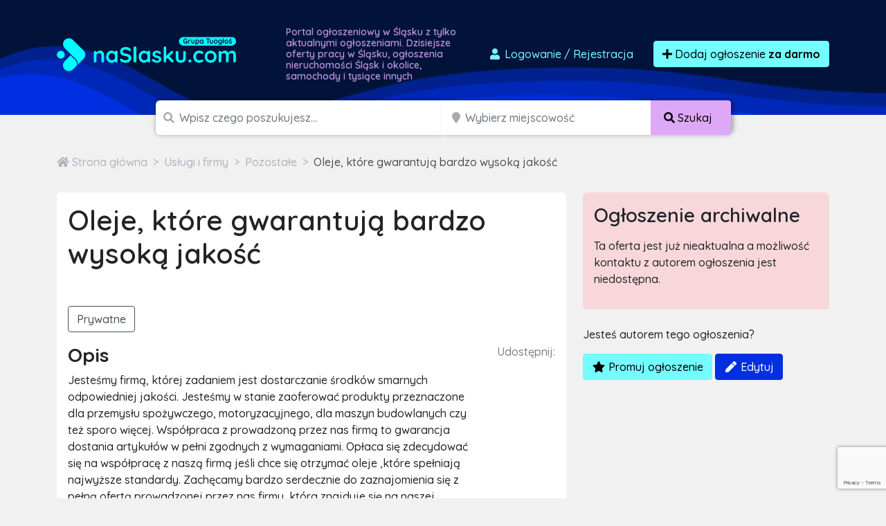

--- FILE ---
content_type: text/html; charset=UTF-8
request_url: https://naslasku.com/ogloszenie/24799/oleje-ktore-gwarantuja-bardzo-wysoka-jakosc
body_size: 12184
content:

<!doctype html>
<html lang="pl">
<head>
    <meta charset="utf-8">
    <meta name="viewport" content="width=device-width, initial-scale=1">
    <title>    Oleje, które gwarantują bardzo wysoką jakość
    Janikowo
    - naslasku.com
</title>
        <meta name="description" content="Jesteśmy firmą, której zadaniem jest dostarczanie środków smarnych odpowiedniej jakości. Jesteśmy w stanie zaoferować produkty przeznaczone dla przemysłu spożywczego, motoryzacyjnego, dla maszyn budow..." />
    <script src="/assets/admin/vendor/jquery/jquery.min.js"></script>
    <link rel="apple-touch-icon" sizes="180x180" href="/apple-touch-icon.png">
    <link rel="icon" type="image/png" sizes="32x32" href="/favicon-32x32.png">
    <link rel="icon" type="image/png" sizes="16x16" href="/favicon-16x16.png">
    <link rel="manifest" href="/site.webmanifest">
    <link rel="mask-icon" href="/safari-pinned-tab.svg" color="#5bbad5">
    <link rel="shortcut icon" href="/favicon.ico">
    <meta name="apple-mobile-web-app-title" content="naslasku.com">
    <meta name="application-name" content="naslasku.com">
    <meta name="msapplication-TileColor" content="#111111">
    <meta name="theme-color" content="#111111">
            <link rel="stylesheet" href="/build/0.07a4580a.css"><link rel="stylesheet" href="/build/app.1299c921.css">
        <script async src="https://www.googletagmanager.com/gtag/js?id=G-T0SY58SV8C"></script>
    <script>
        window.dataLayer = window.dataLayer || [];
        function gtag(){dataLayer.push(arguments);}
        gtag('js', new Date());

        gtag('config', 'G-T0SY58SV8C');
        gtag('config', 'AW-1048009785');
    </script>
    <script>(function(w,d,s,l,i){w[l]=w[l]||[];w[l].push({'gtm.start':
                new Date().getTime(),event:'gtm.js'});var f=d.getElementsByTagName(s)[0],
            j=d.createElement(s),dl=l!='dataLayer'?'&l='+l:'';j.async=true;j.src=
            'https://www.googletagmanager.com/gtm.js?id='+i+dl;f.parentNode.insertBefore(j,f);
        })(window,document,'script','dataLayer','GTM-T6GW5ZW');</script>
    <script>
        !function(f,b,e,v,n,t,s)
        {if(f.fbq)return;n=f.fbq=function(){n.callMethod?
            n.callMethod.apply(n,arguments):n.queue.push(arguments)};
            if(!f._fbq)f._fbq=n;n.push=n;n.loaded=!0;n.version='2.0';
            n.queue=[];t=b.createElement(e);t.async=!0;
            t.src=v;s=b.getElementsByTagName(e)[0];
            s.parentNode.insertBefore(t,s)}(window, document,'script',
            'https://connect.facebook.net/en_US/fbevents.js');
        fbq('init', '2812659242300097');
        fbq('track', 'PageView');
    </script>
    <noscript><img height="1" width="1" style="display:none"
                   src="https://www.facebook.com/tr?id=2812659242300097&ev=PageView&noscript=1"
        /></noscript>
    <script src="https://www.google.com/recaptcha/api.js" async defer></script>
    <script async src="https://pagead2.googlesyndication.com/pagead/js/adsbygoogle.js?client=ca-pub-6664356435330525"
            crossorigin="anonymous"></script>
        </head>
<body class="">
<div id="wrapper"
        >
    <section id="header" class="section section-header m-0
            ">
        <nav class="navbar navbar-expand-lg navbar-dark">
            <div class="container">
                <div class="row">
                    <div class="col-md-auto align-self-center">
                        <a class="navbar-brand" href="/">
                            <img src="/build/images/logos/naslasku.68c92492.png"
                                 alt="Darmowe ogłoszenia Śląsk, sprzedam, kupię logo">
                        </a>
                    </div>
                    <div class="col d-none d-md-block">
                        <h1>
                                                            Portal ogłoszeniowy w Śląsku z tylko aktualnymi ogłoszeniami.
                                Dzisiejsze oferty pracy w Śląsku, ogłoszenia nieruchomości
                                Śląsk i okolice, samochody i tysiące innych
                                                    </h1>
                    </div>
                    <div class="col-md-auto align-self-center">
                        <div class="ms-auto">
                            <div class="d-flex">
                                                                    <a href="/dodaj-ogloszenie" class="btn btn-link text-decoration-none me-3"
                                       data-bs-toggle="modal" data-bs-target="#loginModal">
                                        <i class="fas fa-user fa-fw"></i>
                                        Logowanie <span class="d-none d-md-inline">/ Rejestracja</span>
                                    </a>
                                                                <a href="/dodaj-ogloszenie" class="btn btn-primary btn-effect">
                                    <i class="fa fa-plus"></i> Dodaj ogłoszenie
                                        <br class="d-lg-none">
                                        <strong>za darmo</strong>
                                </a>
                            </div>
                        </div>
                    </div>
                </div>
            </div>
        </nav>
    </section>
    <section id="headerSearch" class="header-search">
        <div class="container">
            <div class="row">
                <div class="col-xxl-8 col-xl-9 col-lg-12 ms-auto me-auto">
                                        <form method="post" class="d-flex justify-content-center flex-column flex-lg-row" id="mini-search-form">
                    <div class="input-group
                        ">
                        <span class="d-none d-md-inline"><i class="fa fa-search"></i></span>
                        <input type="text" id="query" name="query" required="required" placeholder="Wpisz czego poszukujesz..." aria-label="Szukana wartość" class="form-control" />
                                            </div>
                    <div class="input-group d-none d-lg-inline-flex">
                        <span class="ps-1 d-block d-none d-md-inline"><i class="fa fa-map-marker"></i></span>
                        <input type="text" id="topSearchLocation" name="location" class="form-control d-block d-md-inline search_input_location form-control" type="search" placeholder="Wybierz miejscowość" aria-label="Miejscowość" name="location" />
                        <button class="btn btn-accent text-nowrap d-none d-lg-block" type="submit">
                            <i class="fas fa-search"></i>
                            <span class="d-none d-sm-inline">
                                Szukaj
                            </span>
                        </button>
                    </div>

                                        <div class="input-group p-0 d-block d-lg-none hide-mobile-search">
                        <button class="btn btn-accent text-nowrap d-block d-lg-none w-100" type="submit">
                            <i class="fas fa-search"></i>
                            <span class="d-none d-sm-inline">
                                Szukaj
                            </span>
                        </button>
                    </div>
                    <div class="d-none">
                        <div class="row mb-3"><label class="col-form-label col-sm-2 col-form-label" for="radius">Radius</label><div class="col-sm-10"><select id="radius" name="radius" class="form-control"><option value=""></option><option value="0">+ 0 km</option><option value="5">+ 5 km</option><option value="10">+ 10 km</option><option value="15">+ 15 km</option><option value="30">+ 30 km</option><option value="50">+ 50 km</option><option value="100">+ 100 km</option><option value="150">+ 150 km</option><option value="300">+ 300 km</option></select></div>
            </div>
                    </div>
                    </form>
                </div>
            </div>
        </div>
    </section>
            <section class="section section-breadcrumbs">
        <div class="container">
            <nav style="--bs-breadcrumb-divider: '>';" aria-label="breadcrumb">
                <ol class="breadcrumb" itemscope itemtype="http://schema.org/BreadcrumbList">
                                        <li class="breadcrumb-item" itemprop="itemListElement" itemtype="http://schema.org/ListItem" itemscope>
                        <a href="/" itemprop="item">
                            <i class="fa fa-home"></i>
                            <span itemprop="name" class="hidden-xs">Strona główna</span>
                            <meta itemprop="position" content="1" />
                        </a>
                    </li>
                                                                <li class="breadcrumb-item" itemprop="itemListElement" itemtype="http://schema.org/ListItem" itemscope>
                            <a href="/ogloszenia/uslugi-i-firmy" itemprop="item">
                                <span itemprop="name">Usługi i firmy</span>
                                <meta itemprop="position" content="2" />
                            </a>
                        </li>
                                                                    <li class="breadcrumb-item" itemprop="itemListElement" itemtype="http://schema.org/ListItem" itemscope>
                            <a href="/ogloszenia/uslugi-i-firmy/pozostale-uslugi" itemprop="item">
                                <span itemprop="name">Pozostałe</span>
                                <meta itemprop="position" content="3" />
                            </a>
                        </li>
                                                                <li class="breadcrumb-item active" itemprop="itemListElement" itemtype="http://schema.org/ListItem" itemscope aria-current="page">
                        <a href="/ogloszenie/24799/oleje-ktore-gwarantuja-bardzo-wysoka-jakosc" itemprop="item">
                            <span itemprop="name">Oleje, które gwarantują bardzo wysoką jakość</span>
                            <meta itemprop="position" content="4" />
                        </a>
                    </li>
                </ol>
            </nav>
        </div>
    </section>

    <div class="text-center">
        <script async src="https://pagead2.googlesyndication.com/pagead/js/adsbygoogle.js?client=ca-pub-6664356435330525"
                crossorigin="anonymous"></script>
        <!-- TuOglos 2022 - Home Page -->
        <ins class="adsbygoogle"
             style="display:block"
             data-ad-client="ca-pub-6664356435330525"
             data-ad-slot="1602047353"
             data-ad-format="auto"
             data-full-width-responsive="true"></ins>
        <script>
            (adsbygoogle = window.adsbygoogle || []).push({});
        </script>
    </div>

    <section class="section section-ad-show">
        <div class="container">
            <div class="row">
                <div class="col-lg-8">
                    <div class="panel">
                                                                        <h1 class="mb-4">Oleje, które gwarantują bardzo wysoką jakość</h1>
                        <div class="row mb-4">
                            <div class="col-auto pt-1"></div>
                            <div class="col text-end">
                                                                                                                                    <strong class="h2">
                                                                            </strong>
                                                            </div>
                        </div>
                        <div class="gallery mb-4" itemscope itemtype="http://schema.org/ImageGallery">
                                                                                </div>
                        <div class="row mb-3">
                            <div class="col-12 ">
                                <button type="button" class="btn btn-outline-grey-700 info">
                                                                            Prywatne
                                                                    </button>
                                                                                            </div>
                        </div>
                        <div class="row">
                            <div class="col-10">
                                <h3>Opis</h3>
                                Jesteśmy firmą, której zadaniem jest dostarczanie środków smarnych odpowiedniej jakości. Jesteśmy w stanie zaoferować produkty przeznaczone dla przemysłu spożywczego, motoryzacyjnego, dla maszyn budowlanych czy też sporo więcej. Współpraca z prowadzoną przez nas firmą to gwarancja dostania artykułów w pełni zgodnych z wymaganiami. Opłaca się zdecydować się na współpracę z naszą firmą jeśli chce się otrzymać oleje ,które spełniają najwyższe standardy. Zachęcamy bardzo serdecznie do zaznajomienia się z pełną ofertą prowadzonej przez nas firmy, która znajduje się na naszej stronie www.
                            </div>
                            <div class="col-2 text-end">
                                <div>
                                    <p class="mb-1 text-black-50">Udostępnij:</p>
                                    <div class="addthis_inline_share_toolbox"></div>
                                </div>
                            </div>
                        </div>
                        <div class="ad-show-footer">
                            ID Ogłoszenia: #24799
                        </div>
                    </div>
                    <div id="messageContainer" class="panel">
                        <h3 class="panel-title">
                            Skontaktuj się z autorem ogłoszenia
                        </h3>
                        <div class="row mt-5 mb-5">
                            <div class="col">
                                <i class="fa fa-4x fa-user-circle float-start me-3"></i>
                                <h4>Biuro Handlowe Jota Sp. z o.o.</h4>
                                <small class="text-black-50">
                                    <i class="fa fa-calendar"></i> December 18, 2022 20:42
                                </small>
                            </div>
                            <div class="col-auto text-end">
                                                                    <a href="tel:693532573" class="btn btn-outline-secondary">
                                        <i class="fa fa-phone"></i> Telefon kontaktowy:
                                        <strong>693532573</strong>
                                    </a><br />
                                    <small class="text-black-50">Przy kontakcie zaznacz, że pozyskałeś go ze strony naslasku.com</small>
                                                            </div>
                        </div>
                        <h5 class="mb-3">Możesz też wysłać tradycyjną wiadomość e-mail:</h5>
                        <form name="ad_contact" method="post" class="ad-show-contact" id="contact-form">
                            <div class="row mb-3">
                                <div class="col">
                                    <input type="text" id="ad_contact_name" name="ad_contact[name]" required="required" placeholder="Imię" class="form-control" />
                                </div>
                                <div class="col">
                                    <input type="email" id="ad_contact_email" name="ad_contact[email]" required="required" placeholder="Adres e-mail" class="form-control" />
                                </div>
                                <div class="col">
                                    <input type="text" id="ad_contact_phoneNumber" name="ad_contact[phoneNumber]" placeholder="Numer telefonu (opcjonalnie)" class="form-control" />
                                </div>
                            </div>
                                <textarea id="ad_contact_message" name="ad_contact[message]" required="required" placeholder="Wiadomość" class="form-control"></textarea>
                            <div class="mb-3">
                                <div class="col-md-8 col-md-offset-3">
                                    <div id="grecaptcha"></div>
                                </div>
                            </div>
                            <div class="mb-3">
                                <div class="form-check">
                                    <input class="form-check-input" type="checkbox" value="" id="agreement1" required>
                                    <label class="form-check-label" for="agreement1">
                                        <span class="form_star_required">*</span>
                                        Zaznaczając przycisk wyboru akceptuje warunki Regulaminu oraz Polityki Prywatności
                                    </label>
                                </div>
                            </div>
                            <div class="mb-3">
                                <div class="form-check">
                                    <input class="form-check-input" type="checkbox" value="" id="agreement2" required>
                                    <label class="form-check-label" for="agreement2">
                                        <span class="form_star_required">*</span>
                                        Zaznaczając przycisk wyboru wyrażam zgodę na przetwarzanie moich danych osobowych zamieszczonych w niniejszym formularzu zapytania o ofertę przez A.COM Krzysztof Sroka, ul. Rolnicza 2 lok. 62, 33-100 Tarnów, NIP: 8731369267 w celu kontaktu z moją osobą oraz udzielenia Ci odpowiedzi na zadane pytanie.
                                    </label>
                                </div>
                            </div>
                            <div class="text-center mb-3">
                                <button id="contactFormSubmit" type="submit"
                                    class="btn btn-primary g-recaptcha"
                                    data-sitekey= 6LcGL2waAAAAAFvyq9eZuOpExVXA7oMTBKT3GRF5
                                    data-callback='onSubmit'
                                    data-action='submit'>

                                    <i class="fa fa-envelope"></i> Wyślij wiadomość
                                </button>
                            </div>
                            <div class="row">
    <div class="col-xs-12 small text-black-50">
        <p>POUCZENIE:</p>
        <p>
            Administratorem Państwa danych osobowych przekazywanych w niniejszym formularzu jest A.COM
            Krzysztof Sroka, ul. Rolnicza 2 lok. 62, 33-100 Tarnów, NIP: 8731369267.
        </p>
        <p>
            <a href="#collapsePolicy" data-bs-toggle="collapse" data-bs-target="#collapsePolicy" class="btn btn-sm btn-outline-dark">Rozwiń ciąg dalszy <i class="fa fa-angle-down"></i></a>
        </p>
        <div id="collapsePolicy" class="collapse">
            <p>
                Jeżeli złożyłeś oświadczenie o zgodzie na przetwarzanie danych osobowych w każdej chwili masz prawo
                cofnąć tą zgodę. Cofnięcie zgody nie będzie wpływać na zgodność z prawem przetwarzania, którego
                dokonano na podstawie Twojej zgody przed jej wycofaniem.
            </p>
            <p>
                Dane osobowe przetwarzane na podstawie powyższej zgody mogą być wykorzystywane w celu:<br />
                1) świadczenia usług drogą elektroniczną (podstawa z art. 6 ust. 1 lit. a i b RODO),<br />
                2) w celu ewentualnego ustalenia, dochodzenia lub obrony przed roszczeniami, co jest naszym
                prawnie uzasadnionym interesem (podstawa z art. 6 ust. 1 lit. f RODO),<br />
                3) w celu oferowania Ci przez nas produktów i usług bezpośrednio, co jest naszym prawnie
                uzasadnionym interesem (podstawa z art. 6 ust. 1 lit. f RODO).
            </p>
            <p>
                Twoje dane osobowe możemy udostępniać następującym kategoriom podmiotów:<br />
                1) podwykonawcom, czyli podmiotom, z których korzystamy przy ich przetwarzaniu;<br />
                2) partnerom handlowym, których oferta uzupełnia naszą ofertę;
            </p>
            <p>Nie przekazujemy Twoich danych poza teren EU/EOG.</p>
            <p>
                Twoje Dane osobowe będą przetwarzane i przechowywane od momentu ich uzyskania przez
                Administratora Danych Osobowych do czasu obowiązywania umowy zawartej Tobą, a także po jej
                zakończeniu w celach:<br />
                1) dochodzenia roszczeń w związku z wykonywaniem umowy;<br />
                2) wykonania obowiązków wynikających z przepisów prawa, w tym w szczególności podatkowych i
                rachunkowych;<br />
                3) marketingowych do czasu, aż zgłosisz sprzeciw względem ich przetwarzania w tym celu, cofniesz
                zgodę lub sami ustalimy, że się zdezaktualizowały.
            </p>
            <p>
                Warto pamiętać, że masz prawo wniesienia skargi do UODO gdy uznasz, iż przetwarzanie danych
                osobowych narusza przepisy ogólnego rozporządzenia o ochronie danych osobowych z dnia 27 kwietnia
                2016 r. Przysługuje Ci prawo:<br />
                1) dostępu do swoich danych osobowych i otrzymania ich kopii;<br />
                2) do sprostowania (poprawiania swoich danych);<br />
                3) do usunięcia danych;<br />
                4) do ograniczenia przetwarzania danych osobowych;<br />
                5) do wniesienia sprzeciwu wobec przetwarzania danych osobowych;<br />
                6) do przenoszenia danych;<br />
                7) prawo do wniesienia skargi do organu nadzorczego;<br />
                8) prawo do cofnięcia zgody na przetwarzanie danych osobowych
            </p>
            <p>
                Szczegóły i wskazówki jak wykonywać swoje prawa znajdziesz Użytkowniku na naszej stronie internetowej w polityce prywatności. Podanie danych jest dobrowolne ale ich nie podanie będzie równoznaczne z brakiem możliwości zawarcia umowy sprzedaży, brakiem możliwości realizacji usług świadczonych drogą elektroniczną.
            </p>
        </div>
    </div>
</div>
                        </fieldset>
                        <input type="hidden" id="ad_contact__token" name="ad_contact[_token]" value="3pfbDDD__BoO9ppareDysl65P7-APPzlKQb19NAvRmo" />
                        </form>
                    </div>
                    <p class="text-end">
                        <a href="mailto:kontakt@tuoglos.pl?subject=Problem z ogłoszeniem 24799&body=Chciałbym zgłosić naruszenie związane z ogłoszeniem o numerze 24799 z powodu ..." class="text-black-50 text-decoration-none small">
                            <i class="fa fa-exclamation-triangle"></i>
                            Zgłoś naruszenie lub problem z tą ofertą
                        </a>
                    </p>
                </div>
                <div class="col-lg-4">
                                        <div class="panel panel-danger">
                        <h3 class="panel-title">
                            Ogłoszenie archiwalne
                        </h3>
                        <p>
                            Ta oferta jest już nieaktualna a możliwość kontaktu z autorem ogłoszenia jest niedostępna.
                        </p>
                    </div>
                                        
                                            <div class="mb-3">
                            <p>Jesteś autorem tego ogłoszenia?</p>
                            <a href="/zarzadzaj-ogloszeniem/24799/ad_manage_promotion" class="btn btn-primary">
                                <i class="fa fa-star fa-fw"></i>
                                Promuj ogłoszenie
                            </a>
                            <a href="/zarzadzaj-ogloszeniem/24799" class="btn btn-secondary">
                                <i class="fa fa-pen fa-fw"></i>
                                Edytuj
                            </a>
                        </div>
                                        <script async src="https://pagead2.googlesyndication.com/pagead/js/adsbygoogle.js?client=ca-pub-6664356435330525"
                            crossorigin="anonymous"></script>
                    <!-- TuOglos - Ad Show Sidebar -->
                    <ins class="adsbygoogle"
                         style="display:block"
                         data-ad-client="ca-pub-6664356435330525"
                         data-ad-slot="1840458722"
                         data-ad-format="auto"
                         data-full-width-responsive="true"></ins>
                    <script>
                        (adsbygoogle = window.adsbygoogle || []).push({});
                    </script>
                </div>
            </div>
                            <h2>Podobne ogłoszenia</h2>
                <div class="row row-cols-2 row-cols-sm-3 row-cols-lg-5  ad-items mt-4">
            <div class="col item  hvr-grow "
        >
            <a href="/ogloszenie/922648/sprzedaz-i-poszukiwanie-mieszkan-domow-dzialek-skutecznie">
                <span class="item-thumb">
                                            <img class="img-fluid lazyload" data-src="https://ocs-pl.oktawave.com/v1/AUTH_56e5ad09-0d68-481c-bb15-dd19b48742d7/tuoglos-prod/922648/thumbnails/dcc608256c59ea656ee54433c8185e17.jpeg" alt="img">
                                    </span>
                <div>
                                                        </div>
                <span class="item-name">Sprzedaż i poszukiwanie mieszkań, domów, działek - skutecznie</span>

            </a>
        </div>
        <div class="col item hvr-grow">
      <script async src="https://pagead2.googlesyndication.com/pagead/js/adsbygoogle.js?client=ca-pub-6664356435330525"
              crossorigin="anonymous"></script>
      <ins class="adsbygoogle"
           style="display:block"
           data-ad-format="fluid"
           data-ad-layout-key="+20+rx+1+2-3"
           data-ad-client="ca-pub-6664356435330525"
           data-ad-slot="2287466691"></ins>
      <script>
        (adsbygoogle = window.adsbygoogle || []).push({});
      </script>
    </div>
</div>                    </div>
    </section>
    <section id="footer" class="footer">
        <div class="container">
            <div class="row">
                <div class="col-12">
                    <div class="d-block d-md-inline text-center">
                        <img src="/build/images/logo-alternative-group.1aaa7199.png" alt="Darmowe ogłoszenia Śląsk, sprzedam, kupię logo">
                    </div>
                    <div class="d-block d-md-inline text-center mt-3 mt-md-0">
                        133 portale ogłoszeniowe w Polsce i na świecie
                    </div>
                </div>
            </div>
        </div>
    </section>
    <section id="footerBottom" class="footer-bottom">
        <div class="container">
            <div class="row links">
                <div class="col-12 col-sm-4 col-lg-3 mt-4 mt-sm-0">
                    <h3>Informacje</h3>
                    <a href="/o-nas">
                        O nas
                    </a>
                    <a href="/regulamin">
                        Regulamin
                    </a>
                    <a href="/polityka-prywatnosci">
                        Polityka prywatności
                    </a>
                    <a href="/cennik">
                        Cennik
                    </a>
                    <a href="/faq">
                        Pomoc
                    </a>
                    <a href="/kontakt">
                        Kontakt
                    </a>
                </div>
                <div class="col-12 col-sm-4 col-lg-3 mt-4 mt-sm-0">
                    <h3>Dla biznesu</h3>
                    <a href="/dla-firm">
                        Współpraca
                    </a>
                    <a href="/integracje">
                        Integracja
                    </a>
                    <a href="/reklama">
                        Reklama
                    </a>
                    <a href="/kody-rabatowe">
                        Kody rabatowe
                    </a>
                </div>
                <div class="col-12 col-sm-4 col-lg-3 mt-4 mt-sm-0">
                    <h3>Na skróty</h3>
                    <a href="/login">
                        Logowanie / Rejestracja
                    </a>
                    <a href="/moje-konto/ogloszenia/aktywne">
                        Twoje Ogłoszenia
                    </a>
                    <a href="/mapa-kategorii">
                        Mapa kategorii
                    </a>
                </div>
                <div class="col-12 col-sm-12 col-lg-3 copy">
                    <p>
                                                    naslasku.com to <strong>darmowe
                            ogłoszenia</strong>, które czekają na Ciebie. Sprawdź a znajdziesz u nas <strong>oferty
                            pracy
                            w Śląsku</strong>, samochody, mieszkania i inne ogłoszenia sprzedam dotyczące artykułów dla dzieci, zwierząt, mody czy sportu. U nas zrobisz tanie zakupy -
                            <strong>Śląsk i okolica</strong>.
                                            </p>
                    <p>Copyright 2026 Grupa TuOgłoś</p>
                    <p class="mb-0 made-in-poland">
                        <svg xmlns="http://www.w3.org/2000/svg" viewBox="0 0 16 10">
                            <path fill="#fff" d="M0 0h16v10H0z"></path>
                            <path fill="#dc143c" d="M0 5h16v5H0z"></path>
                        </svg>
                        100% POLSKA FIRMA
                    </p>
                </div>
            </div>
        </div>
    </section>
</div>

<div class="pswp" tabindex="-1" role="dialog" aria-hidden="true">
    <div class="pswp__bg"></div>
    <div class="pswp__scroll-wrap">
        <div class="pswp__container">
            <div class="pswp__item"></div>
            <div class="pswp__item"></div>
            <div class="pswp__item"></div>
        </div>
        <div class="pswp__ui pswp__ui--hidden">
            <div class="pswp__top-bar">
                <div class="pswp__counter"></div>
                <button class="pswp__button pswp__button--close" title="Zamknij (Esc)"></button>
                <button class="pswp__button pswp__button--share" title="Udostępnij"></button>
                <button class="pswp__button pswp__button--fs" title="Przełącz tryb pełnoekranowy"></button>
                <button class="pswp__button pswp__button--zoom" title="Przybliż / Oddal"></button>
                <div class="pswp__preloader">
                    <div class="pswp__preloader__icn">
                        <div class="pswp__preloader__cut">
                            <div class="pswp__preloader__donut"></div>
                        </div>
                    </div>
                </div>
            </div>
            <div class="pswp__share-modal pswp__share-modal--hidden pswp__single-tap">
                <div class="pswp__share-tooltip"></div>
            </div>
            <button class="pswp__button pswp__button--arrow--left" title="Poprzednie">
            </button>
            <button class="pswp__button pswp__button--arrow--right" title="Następne">
            </button>
            <div class="pswp__caption">
                <div class="pswp__caption__center"></div>
            </div>
        </div>
    </div>
</div>

<div class="modal fade" id="selectAdType" tabindex="-1" aria-labelledby="selectAdTypeLabel" aria-hidden="true">
    <div class="modal-dialog modal-dialog-centered">
        <div class="modal-content">
            <div class="modal-header">
                <h5 class="modal-title" id="selectAdTypeLabel">Wybierz rodzaj ogłoszenia</h5>
                <button type="button" class="btn-close" data-bs-dismiss="modal" aria-label="Zamknij"></button>
            </div>
            <div class="modal-body">
                <div class="row">
                    <div class="col">
                        <p class="small text-black-50 mb-1">Oferta specjalna</p>
                        <a href="/dodaj-ogloszenie-do-100-portali?utm_source=tuoglos&utm_medium=button&utm_campaign=bulk"
                           class="ad-special">
                            <strong><i class="fa fa-star"></i> Dodaj ogłoszenie do 100 portali</strong>
                            <small>
                                Za jedyne X zł,
                                możesz dodać swoje ogłoszenie do&nbsp;100&nbsp;lokalnych serwisów ogłoszeniowych.
                            </small>
                        </a>
                        <p class="text-end small">
                            <a class="text-black-50 text-decoration-none"
                               href="https://tuoglos.pl/dodaj-ogloszenie-do-100-portali-informacje" target="_blank">
                                <i class="fa fa-question-circle"></i>
                                Dowiedz się więcej
                            </a>
                        </p>
                    </div>
                    <div class="col">
                        <p class="small text-black-50 mb-1">&nbsp;</p>
                        <a href="/dodaj-ogloszenie" class="ad-standard">
                            <strong><i class="fa fa-plus"></i> Dodaj standardowe ogłoszenie</strong>
                            <small>
                                Możesz również za darmo, na&nbsp;30 dni, dodać swoje ogłoszenie w
                                portalu naslasku.com.
                            </small>
                        </a>
                    </div>
                </div>
            </div>
        </div>
    </div>
</div>

<div class="modal fade" id="loginModal" tabindex="-1" aria-labelledby="loginModalLabel" aria-hidden="true">
    <div class="modal-dialog modal-lg modal-dialog-centered">
        <div class="modal-content">
            <div class="modal-header">
                <h5 class="modal-title" id="loginModalLabel">Zaloguj się</h5>
                <button type="button" class="btn-close" data-bs-dismiss="modal" aria-label="Zamknij"></button>
            </div>
            <div class="modal-body">
                <div class="row">
                    <div class="col">
                        <form action="/login_check" method="post">
                            <input type="hidden" name="_csrf_token" value="4hcLVvytIQ58U0go4wl80KW9GXbSCMUKuYcZzw7vN98"/>
                            <div class="mb-3">
                                <label for="username" class="form-label">Adres e-mail:</label>
                                <input type="text" id="username" name="_username" required="required"
                                       autocomplete="username" class="form-control"/>
                            </div>
                            <div class="mb-3">
                                <label for="password" class="form-label">Hasło:</label>
                                <input type="password" id="password" name="_password" required="required"
                                       autocomplete="current-password" class="form-control"/>
                            </div>
                            <div class="mb-3">
                                <input type="hidden" name="_target_path" value="/moje-konto/ogloszenia/aktywne"/>
                                <button type="submit" id="_submit" name="_submit" class="btn btn-primary">
                                    <i class="fa fa-sign-in-alt"></i>
                                    Zaloguj się
                                </button>
                            </div>
                            <a href="/resetting/request" class="btn btn-outline-secondary">
                                <i class="far fa-question-circle"></i>
                                Przypomnienie hasła
                            </a>
                        </form>
                    </div>
                    <div class="col align-self-center text-center">
                        <p>
                            <strong>Nie masz jeszcze konta<br/>w naszym serwisie?</strong>
                        </p>
                        <p>
                            Dzięki rejestracji możesz zarządzać wszystimi swoimi ogłoszeniami z jednego panelu, bez
                            potrzeby podawania numeru PIN.
                        </p>
                        <p>
                            <a href="/register" class="btn btn-accent">
                                <i class="fa fa-signature"></i>
                                Zarejestruj się
                            </a>
                        </p>
                        <p class="m-0 text-black-50">
                            Rejestracja jest w 100% darmowa
                        </p>
                    </div>
                </div>
            </div>
        </div>
    </div>
</div>

<div id="welcomeModal" class="modal" tabindex="-1">
    <div class="modal-dialog modal-dialog-centered">
        <div class="modal-content">
            <div class="modal-header">
                <h5 class="modal-title">Zmieniamy się dla Ciebie!</h5>
                <button type="button" class="btn-close" data-bs-dismiss="modal" aria-label="Close"></button>
            </div>
            <div class="modal-body">
                <p class="text-center mb-3">
                    <img src="/images/logos/tuoglos.png" alt="TuOgłoś Stare Logo"
                         style="max-width: 300px;"/>
                </p>
                <p>
                    Grupa portali <strong>TuOgłoś.pl</strong>,
                    do której należy serwis
                        <strong>naslasku.com</strong>,                    zmienia się dla Was, aby Wasze ogłoszenia dotarły do jeszcze większego grona osób w Polsce <strong>i
                        na świecie!</strong>
                </p>
                <p class="mb-0">
                    Od teraz do grupy <strong>TuOgłoś</strong> dołącza 28 serwisów
                    zagranicznych,
                    które zawierają ogłoszenia dla Polonii za granicą. <a
                            href="https://tuoglos.pl/dodaj-ogloszenie-do-100-portali-informacje" target="_blank"
                            class="text-secondary text-decoration-none">
                        Dowiedz się więcej <i class="fa fa-chevron-right"></i>
                    </a>
                </p>
            </div>
        </div>
    </div>
</div>

<div id="toast-container" class="position-fixed bottom-0 end-0 p-3" style="z-index: 1000"></div>
<div id="loader" class="position-fixed top-0 bottom-0 start-0 end-0 text-light">
    <div class="spinner-grow" style="width: 3rem; height: 3rem;" role="status">
        <span class="visually-hidden">Loading...</span>
    </div>
</div>

        <script src="/assets/js/lazysizes.min.js"></script>
    <script type="text/javascript" src="//s7.addthis.com/js/300/addthis_widget.js#pubid=ra-6001da04ee18d8af"></script>
    <script src="https://www.google.com/recaptcha/api.js?render=6LcGL2waAAAAAFvyq9eZuOpExVXA7oMTBKT3GRF5"></script>
    <script type="text/javascript">
        const AppConfig = {
            pageName: 'AdShow',
            pageData: JSON.parse('\u007B\u0022ad\u0022\u003A\u007B\u0022id\u0022\u003A24799,\u0022title\u0022\u003A\u0022Oleje,\u0020kt\\u00f3re\u0020gwarantuj\\u0105\u0020bardzo\u0020wysok\\u0105\u0020jako\\u015b\\u0107\u0022,\u0022slug\u0022\u003A\u0022oleje\u002Dktore\u002Dgwarantuja\u002Dbardzo\u002Dwysoka\u002Djakosc\u0022,\u0022category\u0022\u003A\u007B\u0022id\u0022\u003A84,\u0022name\u0022\u003A\u0022Pozosta\\u0142e\u0022\u007D,\u0022type\u0022\u003A\u0022private\u0022,\u0022price\u0022\u003A0.0,\u0022location\u0022\u003A\u0022Janikowo\u0022,\u0022photos\u0022\u003A\u005B\u005D\u007D\u007D'),
            googleMapsAPIKey: "AIzaSyA_29bPInbmug8Icp1s8SNaWTnmtErnFXA",
            recaptchaSiteKey: "6LcGL2waAAAAAFvyq9eZuOpExVXA7oMTBKT3GRF5",
        };
    </script>
    <script>
        const searchSelectCategoryMobile = document.getElementById('headerSearch__select-category-mobile');
        const currentUrlWitchParams = new URL(window.location.href);
        const searchParams = new URLSearchParams(currentUrlWitchParams.search);
        const queryInput = document.getElementById('query');
        const topSearchLocationInput = document.getElementById('topSearchLocation');
        const miniSearchForm = document.getElementById('mini-search-form');

        if (searchSelectCategoryMobile) {
            searchSelectCategoryMobile.addEventListener('change', setActionOfForm);
        }
        queryInput.addEventListener('focus', setActionOfForm);
        topSearchLocationInput.addEventListener('focus', setActionOfForm);

        function setActionOfForm() {
            const categoryUrl = searchSelectCategoryMobile.value.split('?')[0];
            searchParams.set('query', queryInput.value)
            searchParams.set('location', topSearchLocationInput.value)
            miniSearchForm.setAttribute('action', categoryUrl);
            miniSearchForm.setAttribute('method', 'GET');
        }
    </script>

    <script src="/build/runtime.d94b3b43.js"></script><script src="/build/0.f832fc81.js"></script><script src="/build/app.bbd3254e.js"></script>

    <script>
        const agreement1 = document.getElementById('agreement1');
        const agreement2 = document.getElementById('agreement2');
        const form = document.getElementById('contact-form');
        const name = document.getElementById('ad_contact_name');
        const email = document.getElementById('ad_contact_email');
        const message = document.getElementById('ad_contact_message');

        let error_filed = [];

        var emailRegex = /^[a-zA-Z0-9._%+-]+@[a-zA-Z0-9.-]+\.[a-zA-Z]{2,}$/;
        function onSubmit(token) {
            error_filed = null;

            if (name.value.length === 0){
                name.classList.add("is-invalid");
                error_filed['name'] = true;
            }else{
                name.classList.remove("is-invalid");
            }

            if (email.value.length === 0 || !emailRegex.test(email.value)){
                email.classList.add("is-invalid");
                error_filed['email'] = true;
            }else{
                email.classList.remove("is-invalid");
            }

            if (message.value.length === 0){
                message.classList.add("is-invalid");
                error_filed['message'] = true;
            }else {
                message.classList.remove("is-invalid");
            }

            if (agreement1.checked !== true){
                agreement1.classList.add("is-invalid");
                error_filed['agreement1'] = true;
            }else {
                agreement1.classList.remove("is-invalid");
            }

            if (agreement2.checked !== true){
                agreement2.classList.add("is-invalid");
                error_filed['agreement2'] = true;
            }else {
                agreement2.classList.remove("is-invalid");
            }

            if(error_filed !== null){
                return false;
            }

            form.submit();
        }
    </script>

</body>
</html>


--- FILE ---
content_type: text/html; charset=utf-8
request_url: https://www.google.com/recaptcha/api2/anchor?ar=1&k=6LcGL2waAAAAAFvyq9eZuOpExVXA7oMTBKT3GRF5&co=aHR0cHM6Ly9uYXNsYXNrdS5jb206NDQz&hl=en&v=9TiwnJFHeuIw_s0wSd3fiKfN&size=invisible&anchor-ms=20000&execute-ms=30000&cb=n5dsf17g4lsm
body_size: 48184
content:
<!DOCTYPE HTML><html dir="ltr" lang="en"><head><meta http-equiv="Content-Type" content="text/html; charset=UTF-8">
<meta http-equiv="X-UA-Compatible" content="IE=edge">
<title>reCAPTCHA</title>
<style type="text/css">
/* cyrillic-ext */
@font-face {
  font-family: 'Roboto';
  font-style: normal;
  font-weight: 400;
  font-stretch: 100%;
  src: url(//fonts.gstatic.com/s/roboto/v48/KFO7CnqEu92Fr1ME7kSn66aGLdTylUAMa3GUBHMdazTgWw.woff2) format('woff2');
  unicode-range: U+0460-052F, U+1C80-1C8A, U+20B4, U+2DE0-2DFF, U+A640-A69F, U+FE2E-FE2F;
}
/* cyrillic */
@font-face {
  font-family: 'Roboto';
  font-style: normal;
  font-weight: 400;
  font-stretch: 100%;
  src: url(//fonts.gstatic.com/s/roboto/v48/KFO7CnqEu92Fr1ME7kSn66aGLdTylUAMa3iUBHMdazTgWw.woff2) format('woff2');
  unicode-range: U+0301, U+0400-045F, U+0490-0491, U+04B0-04B1, U+2116;
}
/* greek-ext */
@font-face {
  font-family: 'Roboto';
  font-style: normal;
  font-weight: 400;
  font-stretch: 100%;
  src: url(//fonts.gstatic.com/s/roboto/v48/KFO7CnqEu92Fr1ME7kSn66aGLdTylUAMa3CUBHMdazTgWw.woff2) format('woff2');
  unicode-range: U+1F00-1FFF;
}
/* greek */
@font-face {
  font-family: 'Roboto';
  font-style: normal;
  font-weight: 400;
  font-stretch: 100%;
  src: url(//fonts.gstatic.com/s/roboto/v48/KFO7CnqEu92Fr1ME7kSn66aGLdTylUAMa3-UBHMdazTgWw.woff2) format('woff2');
  unicode-range: U+0370-0377, U+037A-037F, U+0384-038A, U+038C, U+038E-03A1, U+03A3-03FF;
}
/* math */
@font-face {
  font-family: 'Roboto';
  font-style: normal;
  font-weight: 400;
  font-stretch: 100%;
  src: url(//fonts.gstatic.com/s/roboto/v48/KFO7CnqEu92Fr1ME7kSn66aGLdTylUAMawCUBHMdazTgWw.woff2) format('woff2');
  unicode-range: U+0302-0303, U+0305, U+0307-0308, U+0310, U+0312, U+0315, U+031A, U+0326-0327, U+032C, U+032F-0330, U+0332-0333, U+0338, U+033A, U+0346, U+034D, U+0391-03A1, U+03A3-03A9, U+03B1-03C9, U+03D1, U+03D5-03D6, U+03F0-03F1, U+03F4-03F5, U+2016-2017, U+2034-2038, U+203C, U+2040, U+2043, U+2047, U+2050, U+2057, U+205F, U+2070-2071, U+2074-208E, U+2090-209C, U+20D0-20DC, U+20E1, U+20E5-20EF, U+2100-2112, U+2114-2115, U+2117-2121, U+2123-214F, U+2190, U+2192, U+2194-21AE, U+21B0-21E5, U+21F1-21F2, U+21F4-2211, U+2213-2214, U+2216-22FF, U+2308-230B, U+2310, U+2319, U+231C-2321, U+2336-237A, U+237C, U+2395, U+239B-23B7, U+23D0, U+23DC-23E1, U+2474-2475, U+25AF, U+25B3, U+25B7, U+25BD, U+25C1, U+25CA, U+25CC, U+25FB, U+266D-266F, U+27C0-27FF, U+2900-2AFF, U+2B0E-2B11, U+2B30-2B4C, U+2BFE, U+3030, U+FF5B, U+FF5D, U+1D400-1D7FF, U+1EE00-1EEFF;
}
/* symbols */
@font-face {
  font-family: 'Roboto';
  font-style: normal;
  font-weight: 400;
  font-stretch: 100%;
  src: url(//fonts.gstatic.com/s/roboto/v48/KFO7CnqEu92Fr1ME7kSn66aGLdTylUAMaxKUBHMdazTgWw.woff2) format('woff2');
  unicode-range: U+0001-000C, U+000E-001F, U+007F-009F, U+20DD-20E0, U+20E2-20E4, U+2150-218F, U+2190, U+2192, U+2194-2199, U+21AF, U+21E6-21F0, U+21F3, U+2218-2219, U+2299, U+22C4-22C6, U+2300-243F, U+2440-244A, U+2460-24FF, U+25A0-27BF, U+2800-28FF, U+2921-2922, U+2981, U+29BF, U+29EB, U+2B00-2BFF, U+4DC0-4DFF, U+FFF9-FFFB, U+10140-1018E, U+10190-1019C, U+101A0, U+101D0-101FD, U+102E0-102FB, U+10E60-10E7E, U+1D2C0-1D2D3, U+1D2E0-1D37F, U+1F000-1F0FF, U+1F100-1F1AD, U+1F1E6-1F1FF, U+1F30D-1F30F, U+1F315, U+1F31C, U+1F31E, U+1F320-1F32C, U+1F336, U+1F378, U+1F37D, U+1F382, U+1F393-1F39F, U+1F3A7-1F3A8, U+1F3AC-1F3AF, U+1F3C2, U+1F3C4-1F3C6, U+1F3CA-1F3CE, U+1F3D4-1F3E0, U+1F3ED, U+1F3F1-1F3F3, U+1F3F5-1F3F7, U+1F408, U+1F415, U+1F41F, U+1F426, U+1F43F, U+1F441-1F442, U+1F444, U+1F446-1F449, U+1F44C-1F44E, U+1F453, U+1F46A, U+1F47D, U+1F4A3, U+1F4B0, U+1F4B3, U+1F4B9, U+1F4BB, U+1F4BF, U+1F4C8-1F4CB, U+1F4D6, U+1F4DA, U+1F4DF, U+1F4E3-1F4E6, U+1F4EA-1F4ED, U+1F4F7, U+1F4F9-1F4FB, U+1F4FD-1F4FE, U+1F503, U+1F507-1F50B, U+1F50D, U+1F512-1F513, U+1F53E-1F54A, U+1F54F-1F5FA, U+1F610, U+1F650-1F67F, U+1F687, U+1F68D, U+1F691, U+1F694, U+1F698, U+1F6AD, U+1F6B2, U+1F6B9-1F6BA, U+1F6BC, U+1F6C6-1F6CF, U+1F6D3-1F6D7, U+1F6E0-1F6EA, U+1F6F0-1F6F3, U+1F6F7-1F6FC, U+1F700-1F7FF, U+1F800-1F80B, U+1F810-1F847, U+1F850-1F859, U+1F860-1F887, U+1F890-1F8AD, U+1F8B0-1F8BB, U+1F8C0-1F8C1, U+1F900-1F90B, U+1F93B, U+1F946, U+1F984, U+1F996, U+1F9E9, U+1FA00-1FA6F, U+1FA70-1FA7C, U+1FA80-1FA89, U+1FA8F-1FAC6, U+1FACE-1FADC, U+1FADF-1FAE9, U+1FAF0-1FAF8, U+1FB00-1FBFF;
}
/* vietnamese */
@font-face {
  font-family: 'Roboto';
  font-style: normal;
  font-weight: 400;
  font-stretch: 100%;
  src: url(//fonts.gstatic.com/s/roboto/v48/KFO7CnqEu92Fr1ME7kSn66aGLdTylUAMa3OUBHMdazTgWw.woff2) format('woff2');
  unicode-range: U+0102-0103, U+0110-0111, U+0128-0129, U+0168-0169, U+01A0-01A1, U+01AF-01B0, U+0300-0301, U+0303-0304, U+0308-0309, U+0323, U+0329, U+1EA0-1EF9, U+20AB;
}
/* latin-ext */
@font-face {
  font-family: 'Roboto';
  font-style: normal;
  font-weight: 400;
  font-stretch: 100%;
  src: url(//fonts.gstatic.com/s/roboto/v48/KFO7CnqEu92Fr1ME7kSn66aGLdTylUAMa3KUBHMdazTgWw.woff2) format('woff2');
  unicode-range: U+0100-02BA, U+02BD-02C5, U+02C7-02CC, U+02CE-02D7, U+02DD-02FF, U+0304, U+0308, U+0329, U+1D00-1DBF, U+1E00-1E9F, U+1EF2-1EFF, U+2020, U+20A0-20AB, U+20AD-20C0, U+2113, U+2C60-2C7F, U+A720-A7FF;
}
/* latin */
@font-face {
  font-family: 'Roboto';
  font-style: normal;
  font-weight: 400;
  font-stretch: 100%;
  src: url(//fonts.gstatic.com/s/roboto/v48/KFO7CnqEu92Fr1ME7kSn66aGLdTylUAMa3yUBHMdazQ.woff2) format('woff2');
  unicode-range: U+0000-00FF, U+0131, U+0152-0153, U+02BB-02BC, U+02C6, U+02DA, U+02DC, U+0304, U+0308, U+0329, U+2000-206F, U+20AC, U+2122, U+2191, U+2193, U+2212, U+2215, U+FEFF, U+FFFD;
}
/* cyrillic-ext */
@font-face {
  font-family: 'Roboto';
  font-style: normal;
  font-weight: 500;
  font-stretch: 100%;
  src: url(//fonts.gstatic.com/s/roboto/v48/KFO7CnqEu92Fr1ME7kSn66aGLdTylUAMa3GUBHMdazTgWw.woff2) format('woff2');
  unicode-range: U+0460-052F, U+1C80-1C8A, U+20B4, U+2DE0-2DFF, U+A640-A69F, U+FE2E-FE2F;
}
/* cyrillic */
@font-face {
  font-family: 'Roboto';
  font-style: normal;
  font-weight: 500;
  font-stretch: 100%;
  src: url(//fonts.gstatic.com/s/roboto/v48/KFO7CnqEu92Fr1ME7kSn66aGLdTylUAMa3iUBHMdazTgWw.woff2) format('woff2');
  unicode-range: U+0301, U+0400-045F, U+0490-0491, U+04B0-04B1, U+2116;
}
/* greek-ext */
@font-face {
  font-family: 'Roboto';
  font-style: normal;
  font-weight: 500;
  font-stretch: 100%;
  src: url(//fonts.gstatic.com/s/roboto/v48/KFO7CnqEu92Fr1ME7kSn66aGLdTylUAMa3CUBHMdazTgWw.woff2) format('woff2');
  unicode-range: U+1F00-1FFF;
}
/* greek */
@font-face {
  font-family: 'Roboto';
  font-style: normal;
  font-weight: 500;
  font-stretch: 100%;
  src: url(//fonts.gstatic.com/s/roboto/v48/KFO7CnqEu92Fr1ME7kSn66aGLdTylUAMa3-UBHMdazTgWw.woff2) format('woff2');
  unicode-range: U+0370-0377, U+037A-037F, U+0384-038A, U+038C, U+038E-03A1, U+03A3-03FF;
}
/* math */
@font-face {
  font-family: 'Roboto';
  font-style: normal;
  font-weight: 500;
  font-stretch: 100%;
  src: url(//fonts.gstatic.com/s/roboto/v48/KFO7CnqEu92Fr1ME7kSn66aGLdTylUAMawCUBHMdazTgWw.woff2) format('woff2');
  unicode-range: U+0302-0303, U+0305, U+0307-0308, U+0310, U+0312, U+0315, U+031A, U+0326-0327, U+032C, U+032F-0330, U+0332-0333, U+0338, U+033A, U+0346, U+034D, U+0391-03A1, U+03A3-03A9, U+03B1-03C9, U+03D1, U+03D5-03D6, U+03F0-03F1, U+03F4-03F5, U+2016-2017, U+2034-2038, U+203C, U+2040, U+2043, U+2047, U+2050, U+2057, U+205F, U+2070-2071, U+2074-208E, U+2090-209C, U+20D0-20DC, U+20E1, U+20E5-20EF, U+2100-2112, U+2114-2115, U+2117-2121, U+2123-214F, U+2190, U+2192, U+2194-21AE, U+21B0-21E5, U+21F1-21F2, U+21F4-2211, U+2213-2214, U+2216-22FF, U+2308-230B, U+2310, U+2319, U+231C-2321, U+2336-237A, U+237C, U+2395, U+239B-23B7, U+23D0, U+23DC-23E1, U+2474-2475, U+25AF, U+25B3, U+25B7, U+25BD, U+25C1, U+25CA, U+25CC, U+25FB, U+266D-266F, U+27C0-27FF, U+2900-2AFF, U+2B0E-2B11, U+2B30-2B4C, U+2BFE, U+3030, U+FF5B, U+FF5D, U+1D400-1D7FF, U+1EE00-1EEFF;
}
/* symbols */
@font-face {
  font-family: 'Roboto';
  font-style: normal;
  font-weight: 500;
  font-stretch: 100%;
  src: url(//fonts.gstatic.com/s/roboto/v48/KFO7CnqEu92Fr1ME7kSn66aGLdTylUAMaxKUBHMdazTgWw.woff2) format('woff2');
  unicode-range: U+0001-000C, U+000E-001F, U+007F-009F, U+20DD-20E0, U+20E2-20E4, U+2150-218F, U+2190, U+2192, U+2194-2199, U+21AF, U+21E6-21F0, U+21F3, U+2218-2219, U+2299, U+22C4-22C6, U+2300-243F, U+2440-244A, U+2460-24FF, U+25A0-27BF, U+2800-28FF, U+2921-2922, U+2981, U+29BF, U+29EB, U+2B00-2BFF, U+4DC0-4DFF, U+FFF9-FFFB, U+10140-1018E, U+10190-1019C, U+101A0, U+101D0-101FD, U+102E0-102FB, U+10E60-10E7E, U+1D2C0-1D2D3, U+1D2E0-1D37F, U+1F000-1F0FF, U+1F100-1F1AD, U+1F1E6-1F1FF, U+1F30D-1F30F, U+1F315, U+1F31C, U+1F31E, U+1F320-1F32C, U+1F336, U+1F378, U+1F37D, U+1F382, U+1F393-1F39F, U+1F3A7-1F3A8, U+1F3AC-1F3AF, U+1F3C2, U+1F3C4-1F3C6, U+1F3CA-1F3CE, U+1F3D4-1F3E0, U+1F3ED, U+1F3F1-1F3F3, U+1F3F5-1F3F7, U+1F408, U+1F415, U+1F41F, U+1F426, U+1F43F, U+1F441-1F442, U+1F444, U+1F446-1F449, U+1F44C-1F44E, U+1F453, U+1F46A, U+1F47D, U+1F4A3, U+1F4B0, U+1F4B3, U+1F4B9, U+1F4BB, U+1F4BF, U+1F4C8-1F4CB, U+1F4D6, U+1F4DA, U+1F4DF, U+1F4E3-1F4E6, U+1F4EA-1F4ED, U+1F4F7, U+1F4F9-1F4FB, U+1F4FD-1F4FE, U+1F503, U+1F507-1F50B, U+1F50D, U+1F512-1F513, U+1F53E-1F54A, U+1F54F-1F5FA, U+1F610, U+1F650-1F67F, U+1F687, U+1F68D, U+1F691, U+1F694, U+1F698, U+1F6AD, U+1F6B2, U+1F6B9-1F6BA, U+1F6BC, U+1F6C6-1F6CF, U+1F6D3-1F6D7, U+1F6E0-1F6EA, U+1F6F0-1F6F3, U+1F6F7-1F6FC, U+1F700-1F7FF, U+1F800-1F80B, U+1F810-1F847, U+1F850-1F859, U+1F860-1F887, U+1F890-1F8AD, U+1F8B0-1F8BB, U+1F8C0-1F8C1, U+1F900-1F90B, U+1F93B, U+1F946, U+1F984, U+1F996, U+1F9E9, U+1FA00-1FA6F, U+1FA70-1FA7C, U+1FA80-1FA89, U+1FA8F-1FAC6, U+1FACE-1FADC, U+1FADF-1FAE9, U+1FAF0-1FAF8, U+1FB00-1FBFF;
}
/* vietnamese */
@font-face {
  font-family: 'Roboto';
  font-style: normal;
  font-weight: 500;
  font-stretch: 100%;
  src: url(//fonts.gstatic.com/s/roboto/v48/KFO7CnqEu92Fr1ME7kSn66aGLdTylUAMa3OUBHMdazTgWw.woff2) format('woff2');
  unicode-range: U+0102-0103, U+0110-0111, U+0128-0129, U+0168-0169, U+01A0-01A1, U+01AF-01B0, U+0300-0301, U+0303-0304, U+0308-0309, U+0323, U+0329, U+1EA0-1EF9, U+20AB;
}
/* latin-ext */
@font-face {
  font-family: 'Roboto';
  font-style: normal;
  font-weight: 500;
  font-stretch: 100%;
  src: url(//fonts.gstatic.com/s/roboto/v48/KFO7CnqEu92Fr1ME7kSn66aGLdTylUAMa3KUBHMdazTgWw.woff2) format('woff2');
  unicode-range: U+0100-02BA, U+02BD-02C5, U+02C7-02CC, U+02CE-02D7, U+02DD-02FF, U+0304, U+0308, U+0329, U+1D00-1DBF, U+1E00-1E9F, U+1EF2-1EFF, U+2020, U+20A0-20AB, U+20AD-20C0, U+2113, U+2C60-2C7F, U+A720-A7FF;
}
/* latin */
@font-face {
  font-family: 'Roboto';
  font-style: normal;
  font-weight: 500;
  font-stretch: 100%;
  src: url(//fonts.gstatic.com/s/roboto/v48/KFO7CnqEu92Fr1ME7kSn66aGLdTylUAMa3yUBHMdazQ.woff2) format('woff2');
  unicode-range: U+0000-00FF, U+0131, U+0152-0153, U+02BB-02BC, U+02C6, U+02DA, U+02DC, U+0304, U+0308, U+0329, U+2000-206F, U+20AC, U+2122, U+2191, U+2193, U+2212, U+2215, U+FEFF, U+FFFD;
}
/* cyrillic-ext */
@font-face {
  font-family: 'Roboto';
  font-style: normal;
  font-weight: 900;
  font-stretch: 100%;
  src: url(//fonts.gstatic.com/s/roboto/v48/KFO7CnqEu92Fr1ME7kSn66aGLdTylUAMa3GUBHMdazTgWw.woff2) format('woff2');
  unicode-range: U+0460-052F, U+1C80-1C8A, U+20B4, U+2DE0-2DFF, U+A640-A69F, U+FE2E-FE2F;
}
/* cyrillic */
@font-face {
  font-family: 'Roboto';
  font-style: normal;
  font-weight: 900;
  font-stretch: 100%;
  src: url(//fonts.gstatic.com/s/roboto/v48/KFO7CnqEu92Fr1ME7kSn66aGLdTylUAMa3iUBHMdazTgWw.woff2) format('woff2');
  unicode-range: U+0301, U+0400-045F, U+0490-0491, U+04B0-04B1, U+2116;
}
/* greek-ext */
@font-face {
  font-family: 'Roboto';
  font-style: normal;
  font-weight: 900;
  font-stretch: 100%;
  src: url(//fonts.gstatic.com/s/roboto/v48/KFO7CnqEu92Fr1ME7kSn66aGLdTylUAMa3CUBHMdazTgWw.woff2) format('woff2');
  unicode-range: U+1F00-1FFF;
}
/* greek */
@font-face {
  font-family: 'Roboto';
  font-style: normal;
  font-weight: 900;
  font-stretch: 100%;
  src: url(//fonts.gstatic.com/s/roboto/v48/KFO7CnqEu92Fr1ME7kSn66aGLdTylUAMa3-UBHMdazTgWw.woff2) format('woff2');
  unicode-range: U+0370-0377, U+037A-037F, U+0384-038A, U+038C, U+038E-03A1, U+03A3-03FF;
}
/* math */
@font-face {
  font-family: 'Roboto';
  font-style: normal;
  font-weight: 900;
  font-stretch: 100%;
  src: url(//fonts.gstatic.com/s/roboto/v48/KFO7CnqEu92Fr1ME7kSn66aGLdTylUAMawCUBHMdazTgWw.woff2) format('woff2');
  unicode-range: U+0302-0303, U+0305, U+0307-0308, U+0310, U+0312, U+0315, U+031A, U+0326-0327, U+032C, U+032F-0330, U+0332-0333, U+0338, U+033A, U+0346, U+034D, U+0391-03A1, U+03A3-03A9, U+03B1-03C9, U+03D1, U+03D5-03D6, U+03F0-03F1, U+03F4-03F5, U+2016-2017, U+2034-2038, U+203C, U+2040, U+2043, U+2047, U+2050, U+2057, U+205F, U+2070-2071, U+2074-208E, U+2090-209C, U+20D0-20DC, U+20E1, U+20E5-20EF, U+2100-2112, U+2114-2115, U+2117-2121, U+2123-214F, U+2190, U+2192, U+2194-21AE, U+21B0-21E5, U+21F1-21F2, U+21F4-2211, U+2213-2214, U+2216-22FF, U+2308-230B, U+2310, U+2319, U+231C-2321, U+2336-237A, U+237C, U+2395, U+239B-23B7, U+23D0, U+23DC-23E1, U+2474-2475, U+25AF, U+25B3, U+25B7, U+25BD, U+25C1, U+25CA, U+25CC, U+25FB, U+266D-266F, U+27C0-27FF, U+2900-2AFF, U+2B0E-2B11, U+2B30-2B4C, U+2BFE, U+3030, U+FF5B, U+FF5D, U+1D400-1D7FF, U+1EE00-1EEFF;
}
/* symbols */
@font-face {
  font-family: 'Roboto';
  font-style: normal;
  font-weight: 900;
  font-stretch: 100%;
  src: url(//fonts.gstatic.com/s/roboto/v48/KFO7CnqEu92Fr1ME7kSn66aGLdTylUAMaxKUBHMdazTgWw.woff2) format('woff2');
  unicode-range: U+0001-000C, U+000E-001F, U+007F-009F, U+20DD-20E0, U+20E2-20E4, U+2150-218F, U+2190, U+2192, U+2194-2199, U+21AF, U+21E6-21F0, U+21F3, U+2218-2219, U+2299, U+22C4-22C6, U+2300-243F, U+2440-244A, U+2460-24FF, U+25A0-27BF, U+2800-28FF, U+2921-2922, U+2981, U+29BF, U+29EB, U+2B00-2BFF, U+4DC0-4DFF, U+FFF9-FFFB, U+10140-1018E, U+10190-1019C, U+101A0, U+101D0-101FD, U+102E0-102FB, U+10E60-10E7E, U+1D2C0-1D2D3, U+1D2E0-1D37F, U+1F000-1F0FF, U+1F100-1F1AD, U+1F1E6-1F1FF, U+1F30D-1F30F, U+1F315, U+1F31C, U+1F31E, U+1F320-1F32C, U+1F336, U+1F378, U+1F37D, U+1F382, U+1F393-1F39F, U+1F3A7-1F3A8, U+1F3AC-1F3AF, U+1F3C2, U+1F3C4-1F3C6, U+1F3CA-1F3CE, U+1F3D4-1F3E0, U+1F3ED, U+1F3F1-1F3F3, U+1F3F5-1F3F7, U+1F408, U+1F415, U+1F41F, U+1F426, U+1F43F, U+1F441-1F442, U+1F444, U+1F446-1F449, U+1F44C-1F44E, U+1F453, U+1F46A, U+1F47D, U+1F4A3, U+1F4B0, U+1F4B3, U+1F4B9, U+1F4BB, U+1F4BF, U+1F4C8-1F4CB, U+1F4D6, U+1F4DA, U+1F4DF, U+1F4E3-1F4E6, U+1F4EA-1F4ED, U+1F4F7, U+1F4F9-1F4FB, U+1F4FD-1F4FE, U+1F503, U+1F507-1F50B, U+1F50D, U+1F512-1F513, U+1F53E-1F54A, U+1F54F-1F5FA, U+1F610, U+1F650-1F67F, U+1F687, U+1F68D, U+1F691, U+1F694, U+1F698, U+1F6AD, U+1F6B2, U+1F6B9-1F6BA, U+1F6BC, U+1F6C6-1F6CF, U+1F6D3-1F6D7, U+1F6E0-1F6EA, U+1F6F0-1F6F3, U+1F6F7-1F6FC, U+1F700-1F7FF, U+1F800-1F80B, U+1F810-1F847, U+1F850-1F859, U+1F860-1F887, U+1F890-1F8AD, U+1F8B0-1F8BB, U+1F8C0-1F8C1, U+1F900-1F90B, U+1F93B, U+1F946, U+1F984, U+1F996, U+1F9E9, U+1FA00-1FA6F, U+1FA70-1FA7C, U+1FA80-1FA89, U+1FA8F-1FAC6, U+1FACE-1FADC, U+1FADF-1FAE9, U+1FAF0-1FAF8, U+1FB00-1FBFF;
}
/* vietnamese */
@font-face {
  font-family: 'Roboto';
  font-style: normal;
  font-weight: 900;
  font-stretch: 100%;
  src: url(//fonts.gstatic.com/s/roboto/v48/KFO7CnqEu92Fr1ME7kSn66aGLdTylUAMa3OUBHMdazTgWw.woff2) format('woff2');
  unicode-range: U+0102-0103, U+0110-0111, U+0128-0129, U+0168-0169, U+01A0-01A1, U+01AF-01B0, U+0300-0301, U+0303-0304, U+0308-0309, U+0323, U+0329, U+1EA0-1EF9, U+20AB;
}
/* latin-ext */
@font-face {
  font-family: 'Roboto';
  font-style: normal;
  font-weight: 900;
  font-stretch: 100%;
  src: url(//fonts.gstatic.com/s/roboto/v48/KFO7CnqEu92Fr1ME7kSn66aGLdTylUAMa3KUBHMdazTgWw.woff2) format('woff2');
  unicode-range: U+0100-02BA, U+02BD-02C5, U+02C7-02CC, U+02CE-02D7, U+02DD-02FF, U+0304, U+0308, U+0329, U+1D00-1DBF, U+1E00-1E9F, U+1EF2-1EFF, U+2020, U+20A0-20AB, U+20AD-20C0, U+2113, U+2C60-2C7F, U+A720-A7FF;
}
/* latin */
@font-face {
  font-family: 'Roboto';
  font-style: normal;
  font-weight: 900;
  font-stretch: 100%;
  src: url(//fonts.gstatic.com/s/roboto/v48/KFO7CnqEu92Fr1ME7kSn66aGLdTylUAMa3yUBHMdazQ.woff2) format('woff2');
  unicode-range: U+0000-00FF, U+0131, U+0152-0153, U+02BB-02BC, U+02C6, U+02DA, U+02DC, U+0304, U+0308, U+0329, U+2000-206F, U+20AC, U+2122, U+2191, U+2193, U+2212, U+2215, U+FEFF, U+FFFD;
}

</style>
<link rel="stylesheet" type="text/css" href="https://www.gstatic.com/recaptcha/releases/9TiwnJFHeuIw_s0wSd3fiKfN/styles__ltr.css">
<script nonce="VO4cuRvk-mCcKY_uogP2Ig" type="text/javascript">window['__recaptcha_api'] = 'https://www.google.com/recaptcha/api2/';</script>
<script type="text/javascript" src="https://www.gstatic.com/recaptcha/releases/9TiwnJFHeuIw_s0wSd3fiKfN/recaptcha__en.js" nonce="VO4cuRvk-mCcKY_uogP2Ig">
      
    </script></head>
<body><div id="rc-anchor-alert" class="rc-anchor-alert"></div>
<input type="hidden" id="recaptcha-token" value="[base64]">
<script type="text/javascript" nonce="VO4cuRvk-mCcKY_uogP2Ig">
      recaptcha.anchor.Main.init("[\x22ainput\x22,[\x22bgdata\x22,\x22\x22,\[base64]/[base64]/[base64]/[base64]/cjw8ejpyPj4+eil9Y2F0Y2gobCl7dGhyb3cgbDt9fSxIPWZ1bmN0aW9uKHcsdCx6KXtpZih3PT0xOTR8fHc9PTIwOCl0LnZbd10/dC52W3ddLmNvbmNhdCh6KTp0LnZbd109b2Yoeix0KTtlbHNle2lmKHQuYkImJnchPTMxNylyZXR1cm47dz09NjZ8fHc9PTEyMnx8dz09NDcwfHx3PT00NHx8dz09NDE2fHx3PT0zOTd8fHc9PTQyMXx8dz09Njh8fHc9PTcwfHx3PT0xODQ/[base64]/[base64]/[base64]/bmV3IGRbVl0oSlswXSk6cD09Mj9uZXcgZFtWXShKWzBdLEpbMV0pOnA9PTM/bmV3IGRbVl0oSlswXSxKWzFdLEpbMl0pOnA9PTQ/[base64]/[base64]/[base64]/[base64]\x22,\[base64]\\u003d\\u003d\x22,\x22woXDm8Kjw6wLN2ldcUPCkMKCw74mZ8O2JnnDtsKrXVLCscO5w492VsKJI8K8Y8KOHcKrwrRPwr3CkB4LwodBw6vDkTF+wrzCvl43wrrDokd6FsOfwrl6w6HDnnDCtl8fwrbCmcO/[base64]/[base64]/DmS3CsMOvF8KPw5QowqsDw5gmUcOhE8KGw77DrMKcLz5pw5jDocKZw6YcT8O0w7vCnzjClsOGw6opw5zDuMKewqXCu8K8w4PDk8Klw5dZw6rDi8O/YEQGUcK2wrLDsMOyw5ksEiU9woBoXE3CjATDusOYw57Ch8KzW8KBXBPDlEQ9woorw4h0wpvCgwnDqMOhbw7Dp1zDrsKFwovDuhbDrn/CtsO4wpB+KADCvm0swrhmw6Fkw5V8KsONAQxuw6HCjMKCw5nCrSzChxbCoGnCs0rCpRRdc8OWDVJmOcKMwpHDtTM1w47CpBbDpcK0OMKlIXjDrcKow6zCnx/DlxYow7jCiw0pXVdDwp9GDMO9OMKTw7bCkkXCk3TCu8KzRsKiGzhQUBIxw7HDvcKVw5HCmV1OYlLCjDMON8OqSzd0eTPDp2zDgwskwpMUw5EHd8K1wpVFw6kYwp9ITMOJa389IAfClUPCrGk9fiQRGSrDk8KCw6EDwp/DosOmw61cwpHCr8KZKAlTwpnCuU7CuGpAbMO/RMKlwqLCmcKAw7HCuMOWaFLDu8Ojem3DiBdkSVBxwpF3woISw7jChsK5wpjCh8KjwqAtYwrDlGkHw5/CmMKmVwNowpxzw412w5DCr8Kiw7TDmMOhZRpnwos2wrkYOVXCiMKJw5AHwp47wq99YzfDr8K0d3E7UxHCnsKXPsONwoLDt8O/UcKWw4IXCMO9wr0Nw6bDtMK4dkhpwpgHwoBVwr4Sw4vDlsK5VcKZw5dmXy/CklUpw7YeSBshwp0Ow4LDjMOnwrPDiMOCw5Q/wqhrJEHDisKnwqHDjU/Ct8OXV8KKw4vCtcKLdcKpE8OxSADDl8KJZ0zDgcKhPsOTQnTCqsKicsOlw7NNacK6w4/Cn0VDw6YRSA0wwqbCtVvDncOPwpnDl8KMPx1Vw7bDtsOzwojClE3CjBkLwp5bc8ONVMKDwqHCocKMwqbClnfCusO8WcKfJMKIw7/Dv2RdaX91WsK4Y8KHHsKMwp7CjMOLw4cfw6NtwrDDiQgGwo7Co0TDkGDCkUHCvH8Aw73DgsKvMMKZwoZpUBk9woDCh8OyNU/[base64]/Dt8KuwqnCmkBsVsKKAks9wqQlw77ChMOHKcO4UMOTw79dwpPDlMK+w67Du2c4IMO3wrsYw6XDqkJ3wp3DryfCqMKvwoUmwrXDmxHDojNYw5luVsKiw7HCiBHCjMKqwq/Dv8Oow4sRF8Ouwo0xUcKRDcKoRMKswoLDsTBGw4VXQGMrFGwpSRvDpcKTF1vDhMOUbMOBw6zCoTfDsMKNXDoLJcOKbBUZacOGGgjDuCovCMKRw5LCnsKeNHvDimvDksOIwqjCu8KFR8Kqw7DCognClMK1w4NNwrsSPyXDrBUjwp1VwptkIGhNwpbCusKDLMOuUX/DsUkAwqXDo8Otw43Dintqw5HCi8KNZMKYWgR9QT3DmVUnT8KEwqHDt2YiFm1aYy/[base64]/wq3DgH8KwohnY0jCkgdowqXCiMOMakrCo8OnRcKDw5LCs0xLK8OGwoTCuSF5NMOWw7k5w4tXw5/[base64]/RcKCKsKgw4VHwoPCpsKkwo8QWi1sw6DDjW5IKTjCr04CTcKmw6Y0wpLChjdmwqLDrHfDocORwprDuMOSw5LCpMKGwolLRMKHIizCrcOqPcKQeMOSwqAiwpPDvHR4w7XDqm1KwpzDkjd/[base64]/bnXDvgrDnDkwb1nDmgTDjcOCwqzCnsOWwr4kTsK5BMOlw5/CjnrCq03DmRvDhDzDtFzClMOyw6Q/wopGw4JLSCrCosOCwrHDuMKFwqHCnCLDgcK7w5tPNTQWwr0jw5k/Fx7CqsO6w5wow7VWPRXDpsO6YMOgc0wkw7NdJ1HCjsKmwrjDocObZFnCtC/CncOYdsKtCsK2w6LCoMKRPkxVwprCl8KkCcKBMinDuGbCncOfw6JLA0LDmhvChsKjw5zDg2gjbcKJw60Hw7snwr0MfQZjGxcUw6vCqAEGK8KqwqBfwqNFwrXCpMKmw5PCsFchwqNWwqofUxFXw7hmw4cQwr7Dryo3w5XDtMO9w7dcL8OPU8OKwrMawpfCqj/DrsOKw5rDmcKjwownSsOIw4VSXMO0wqvCh8KKwrwHQsKxwrFtwonDqCvCi8Kywr9POcKpenpiwrjCgMK8GcKcQERNUsK+w4sBXcOiZsKHw4c0MzA4T8OnWMK9w41+UsOZB8Opw6xww7TDnRnDusKUwo/DknrDtsKyP0/CpsOhC8KIQMKkw43DvwUvMcKrwpnChsKkBcOBwokzw7HCrxAsw74RTsKWwqrCmsKvWsOZYDnCr081KmBganrCjQrCocOuQX4Vw6TDsVgowq/DjMKHw7vCosOqAUDCvw/[base64]/[base64]/[base64]/Cr8O7w7vCicKswplKwovDksOmw4/Cr8OPXERoN8OlwrsUwpbCh3QjJUXDkWFUFsOaw6LCq8KFw7QXB8KYEsOEM8KQw6rCsVt+BcOcwpbDun/DuMKQRi4zw77CshA8QMOqWnHCmcKFw6kDwqtawp3Diz9Mw7HDv8O1wqXDt2lvw43ClMORH0NFwofCv8KPX8KUwohRQE14w4Qrwr/DjSsXworCgTV6eiHCqRHCrA3DusKhXMOZwrIwSAbCiiTDsQHCpinDqUYLw7RLwqRTw5jCqiLDnh/CiMKnenjClijDvMOyfMKqAClsM1vDg0kQworCg8K7w6bCiMOWwprDth/CrG3DkTTDqQXDkcKoeMODwpAOwp5ZaH1fw7XCjH9tw40AKQlqw69FJcKLTwHCn3UTwqgubMOiMcKCwqFCwr3Dm8KvI8KrCsOdAFwRw7/DjsKYflpDAcKvwq43w7rDvgzDsnPDkcK7wpQMWBcWT1gcwqR8w7wKw4ZHwqVSGSUuBHfDlgUAw5lGwpl9wqPCk8OBw63DlxLCicKGByLDvj7DscKDwqRFw5QiayPDm8KLPFgmfB0/JAbDqXhQw5LDicObGcOacsK6Rj0gw4sjwq3CvcO/wq1+PsOSwogYUcOdw588w6cXOnUXw7jCi8OgwpXCl8KmYsOTw6sWwoXDjsO1wrQlwqQ4wrPCu1QeRSDDosKiZcKkw4N/aMOSccK0fzvDpcOpM1YzwoTCksKNXsKiFUDDhh/CscKpfcK4GcONZMOHwrgzw57DqGJbw7gbdsO0w5/[base64]/DmEAYw6rDnsKAMjvDqVoGw7/Cih7DhyJ1CV7CgxQjAQo8M8KEwrTDvznDicOOWWQZwqJGwpvColADHcKCMxHDuzEow6bCllYWb8O5w57CuQ4cd3HCm8K7ThErYwbCmE5JwqJyw7QXIXlew7t+AsO/csKvGXAdC2gPw4LDpMKJSmbDvgY5STPCk1hhQcK7GMKZw4o0blpsw64+w4DCnjrCicK4wqxYQ2fDg8KxCHDCmV8bw5VuTjVmEHkBwq7DnsOdw7LChMKVw7/DllvCmXxvG8Oiwr9oSMKfKHjCvGtQwrrCt8KIwrbDk8OOw6rCkhrClQXDrsOVwps0wqnCpcO0VX9zb8KZwpzDs3PDliHCqR/[base64]/Ch8KVEhPDr3/CrMO8G8OsUMKWw6nDgcKESVxGaE3DiEw8ScK7KsKDZ30sY2oUwpZRwp3DlMKMa2hsTMOAwqLCncKYGcO5wpvCncOXGl7ClFh6w5IMX1Btw4BGw7/DocO/[base64]/wovDmH7CscKVw7zCgFnCsWV5NSnDlsKTw5Q9w6XDg1/[base64]/CpMObwp1+w6/DtlTDhzU4w5VVI8KFcMK6f1PCtsKdwoAXKcKhUhYsRsKdwpVKw7/Dh1nCqcOAw44/[base64]/[base64]/H07CiUjDgFrCm8KeY8OCAMOsZsOWU0VDDnsYwrRdNMOAw63CrGxzw50sw4/[base64]/w4c1PRoUOXYdKF86S8OMIFnCtx7CoAsMwr9pwp/[base64]/CnMOLFS/DqlfCmAzDlzHDhMOawpQkwr3DsQ40ESNFw4HDjErCqjF4OXAdAsOKWcKjb3LCn8OaMnANUD7DinLDhcOyw6EwwpPDk8K/wpcOw7osw4TCvAPDqsKnYFTCn3/CjWoew5LDlcKew6N6BcKtw5TCnGI/w7jCmsK5wpwMwoLCl2Vxb8OGSTvDpMORN8OQw5oaw501OF/[base64]/Cu2ILVFjCsMKOw7zCkzFXw7DDssKWLktjw4PDtiAFwqvCv3Msw7HCl8KAR8K0w6Zvw6sCccOyMBfDv8K+Y8OfYGjDnVNLS0JuPXbDvmphOEjDiMKeBWgZwoVYwodTXEk6MMO1wrLCl03CnMKgQR/CoMKzcnUOw4tDwrByD8K9bcOgwqwEwobCssOBw4MBwr1RwrY0AhHCs1XCocKVDnl3w5jCiB3Cn8KQwrA/c8OEw4LCuFo3UMKGOhPCgsObVcKUw5QCw6Ezw6sqw4AIEcOGWmU1wqZxwofClsKcRFN2w4nDp3MuAcK+w5DCucOdw7dLUknDmcKzXcObQDXDpgXCiF7CjcKCTgTDqj/[base64]/dmHCq1LDoi/DmMOnw4HCsA4tDnbCrnQ1w6fCk8K+cGFINE3DqzokfMKtwpjCrxrCrifCrcOXwq3DpR/CrUTClsOGwrnDv8KMZ8OWwolVdkAuU2HCiHXCpk5+w4zDgsOiYx4mPsOzwqfCmn/ClQBtwo7DpUE5XsKtBBPCpRLClsKBcMODeD/DrcOiZsK/[base64]/CrxfDs8O2NMOvcsKowrPDijvCvMOKOsOyeXcLwpbCrHPCn8KEwqjDhcKfQcKWwovDvVVhEMK5w4/[base64]/wpHDjwAZbMKOw4zCoHnDhB5Ow6UDw4rDqcOJw71pPFVKDcKPH8KfBMOawpBYw4PCtMOsw5ReAVwbO8KJWThNYSMBwqTDqR7CjBVzcABhw4TCrjh5w4HCgG9hw6XDnD7DpMKNO8KOJVANwpLCvcK9wr/Dq8ORw6LDvcO3wqfDnsKewrnDoGPDoFYkwpNHwq/[base64]/DvFDDvsKqw6TCjsKwAznCmw3DuMO3wrk6woXDmsKPwrlTw4MUV2LDgGXDllrCo8OwBMKyw7IFGDrDjMOvwod5IRfDjsKlwqHDsATCmMKHw7bDhcOZbWRkC8KMVibDqsOdwqNFbcKtw7pYw645w57CvsKeCDLCiMK3dAQrW8Odw4Z/T3lLKwDCkFfDjSkMwoQrw6VtfiRGEsKpwrQlH3bCi1LDrUwjw6docQrCh8OVDkbDiMKBXH/[base64]/DukLCjB/[base64]/RVIfw6HDkgXDizPCqXnCj8O/wpnDtMO3AsOiDcO0wo92Y2xOLcOcw7fDucK/FMO8I1l4A8O5w45qw7DDhFlGw5nDlcOtwp8uwqh4w6/[base64]/DtFAZPMK1SMOGCMOcw5w8w5Bcw4jDiUwmE2LCtXNMw7UsK3sOPMKuwrXDtCE8Pk/Chk/Cp8OvEMOow7rDuMOMTTsLOiFNUk/DhHLDrUDDhAZAw5Jbw5NSwpxeUVgfCsKZRTc+w4F4FCPCq8KoFGjCrMOTFsK1bcKHwpnCucKlw6sfw4hDwpICdcOvQcKNw6DDoMO2wqM4G8O9w7lAwqTCo8OYPsOtwpkRwp44cV4oKQAPwr/[base64]/[base64]/DvMOAKsOhw7RsIcOzRUrCt3wQwpcaB8OuA8KyKBU3w5YiAMKCKW7DpsKrDzrDj8KBPMKiCHTCggJrBj/Dhz/Cm3pcKMOtcX5Iw7DDkAvCksOqwqMHw5pNw5LDhcOIw6QGa1DDisOmwobDrW/DoMKDfMKDw7bDuADCsBbDicOgw7fCrCJQPcOiOSnCgQDDtMO6w4bCskkaTUjDl1/DosO9VcKvw67DnAzCmljCoAZTw6DCvcKRfkzChWAhTRbCm8OFdMK1VWzDpz3CicKkZ8KsQ8KFw6TDsEZ0w73DqMKqThg0w4XDtD3DsmVdwosWwq/DtU0vIA7CgBfCnToYAVDDtRHDpnvCt3jDmioEPy5HI2rDrQYgM2k4w7FmVcOJRnUdRU/[base64]/[base64]/wo8Iw6XCjxZ0JB0Mw57DrMOTN8OXBHkkwqXDlcK/w6fDm8OVwqd0w7rDj8ODFMK9w7rCisOgcCkOwp/CkHbCmAXDvknCnTHDqSjCh21YWUEaw5NfwpjDlxF8wqvCq8KrwqrDp8O8w6AWwrckAcOvwr1dLnwsw4NyHMODwqx7w4k4P3suw6Y7YBfCmMOPOzp2w7PDuDHDoMKTw5LClcKTwqnCmMK4QMKqBsKRw6gfdUR/MH/[base64]/Ds8KHXCbChHxHwqoewrzChsO5EznDl8Kxw65/w77ColPDvxnCgsKhex4MTMKfQsKUwrbCt8KXB8K3cjZmWTw/[base64]/w4XCgcOMw7oKwr7DiRpmwqTCnkQZw6fDucOSP1TDusOcwr5pw5HDkTzCjHrDvMOLw7UTw47CqVDDpcKrwokPesOmbljDmMK/[base64]/Du1Vww4nDpGDCk8KFH8OUEcOfCsKdwrV4wqjDpsOoAMOhw5LCucOnbyY8wpAjw77DnMO5QMKqwrx/woLChsK+wpUkRQHClMKhUcOJPsKqQGJbw51Ve2A6wrHDn8KAwqdiZcKbAsOXd8Kgwr/DuCvCrxdVw6fDnsKvw7vDsCPCmUkDw4QLRkDCiyNvYMOtw49Vw4LDkcK1PRE6FcKXE8OGwrLCg8Kcw6vCg8KrMTzDjcKSGMKnw5rCrQrDvcKBXHp+woFPwpfDp8Ksw7FwMMKydnLDkMKQw6LCknHCnsOkdsOJwpJ/[base64]/DlMOvw57DgMOPLF8bw6okw7FBbMOGdyfDo8KbVwPDg8OoL1PCuRnDh8KwHcOsbVoRwo3DrkQyw7Bawr8YwpLDqAvDh8O0PsK8w54qZhc9D8Ovb8KFLnDCqlRFw489Z3dHwqLCs8KYRmDCoEDClcK1LWrDnsOdRhVyHcK/w4vCoDlEw4TDrsK/[base64]/CtcKiHxtBeMOHMsOFeMOTPw57bsKQw6vCgBfCkMOiwrNfAsK8OVUCa8ONwovCscOoVcO6w6YfDcKRw60DeFbDsmjDkcK7wrRWXcKgw4drFxx9w74/K8O0G8Opw4I9SMKaFwQpwr/Co8KmwrpUw6rDo8KKA2vClzPCuXU1CsKLw6sDworCqBcQaXwXHzkkwqQoIB5aB8OMZHUYFCLCqMKjdsORwofDrMOdw6LDqC8aJMKWwprDlzlUHcO3woBXSFbDkyNUOhgEw6fDicOdwrHDs3bDpwVFKsK3XnImw5/DpV5/w7TCpkDCrnZewpfCriNPHjvDv3k2wqDDiUbCnsKmwoN/UsK/wqZ/CAXDjz3DpWV5I8Kpw5UqW8KpCBA1FWolLh7CskR8FsOOA8O5wp8FF1Mpwo5hwofCmUUHE8OgbsOwXG/DoTAKVsKbw5fCvsOaHsKIw5Jzw6XCsDtPCwgRC8O/YH7CvcOiwokNF8O6w7gCFnJgwoPCpMOOw7/DucKsPcKWwoQHasKdwoTDoFLCosKcOcKDw5sLw43DkyV1UQfCm8K+K0lyOsO3Aj1XDRHDvFjDjsOcw5zCtSsiPzEZDiTCnMOhbMK2QhY6wokCBMOaw6tBIsOPMcOVwrVnMnh9wrbDvsODTz/DrsKrwo1Yw5HDpMOqw67CoF/DoMOxw7FnDMOkGVrCs8OCwpjDhSIjX8OSwoUpwrHDizcrw4HDjcKJw4LCmsKBw68Ywp7CosOlwoFxMDxLFHgtbg3Cqx5IA1sLfCQ9wqU9w590UcOHw5ovKT/[base64]/ChcKdwonDumdsw7FDM8K0FcOoG8Kmw4gLDlpSw63DrcKBXsK4wqDCsMKEQ0lWPMKXw6nDq8OIw6rClsKGLWDCo8OXw6vCi2/DlTTChCkZXznDjMO/wpAeC8K7w6BAKcOmbMO3w4AFY2zCgT3CtE/Ck0vDisKLHRHCgSF0w4/CswTDucO0WmlLw7vClMOdw44fwrd4KnxWWDlxc8K0w58YwqoPw4rDvHJawrE3w6s5wqsQwozCjMKGDcOdA21HBsKawoN9McOiw4XDh8KMw5dyGsOGw6tcA0Ecf8O5alnChMKYwoJMw5B0w7LDosO3AMKucnHDkcOiwpAMbcOgHQ4GGcKfZiYPeGd9eMK/[base64]/[base64]/CngtGw6/CpMOjKMKHw6XCqcO3w400Umg1KcO9d8OMJyAMwow/LcOkwrDDsB8XMQPCgsKWwpdEN8KmXn/[base64]/Dnm/DtFJrUkvCm24LwozDj2TDoMOobmDDuE9rwrZlEljCuMK1w6x9woHCrCwIOxQywqo9TMOjRXPCqcObwqI3b8K7BcK4w48zwolYwqFgw43ChsKZSwDCpATCncOBcMKYw7kCw6jCnMKHwqvDnBfCuAbDhSAoBsK9wrVkwr0Rw4MBZ8OLBMK7wp3DnsKsVC/[base64]/a8O0wonDkDXCt8Kdw4jCtsKLKS/DscO1w4cZw7trw7Ajw6s8w77Dqk/ClsKIw4PDncKNw7nDn8OPw4VVwqnDog/[base64]/w6DDqsOzw53CplXClUwKwoXCt8OswoZgw4Nyw5PDqMOhw5gCDsKEdsO9GsKmwo/[base64]/w7HDsWjCjinCscKtw7zCoMKjXlrDkDDCiwJow6kgw6tDEiR5wq/Dr8KbfSwrJ8OIwrdpMnN7woF/AmrCs3pOB8OVw5JxwpNjC8OaJsKbYBUcw5bCvToKACMQBMKgwrkiaMKdw7zCpUcrwo/CtsOpw59jwpRgwrbClsKcw4LCtcKePUTDgMK5w5Buwrxfwqxfwq8fYcKQNcK2w48Vw68fOwDCom7CssK5eMO5Ywgfw6wYe8OcWQHCogIoSMO/esKdVcKXUsObw4HDt8O2w7LCgMK7B8OlcsOVw73Cr3EUwo3DsGrDg8K0S1LColQKNsOlUcOjwonCuzMTZcKtMMKFwpRWb8O5VwQNfCPChyU4wpnDoMO+w5diwplDKVt+DiDCmEjDncKww6U7B3ldwrLDlRzDrltGSyAtSMOcw49hDBd+JsOBw7LDgsOfXsKhw7x/B1YGEMOow4oqAsKaw5vDj8OXAMOKLyxmwp7DiXHDkcK7ByPCisOld3Mhw4jDvFPDml3Dg1MWwrltwqwJw69Iw6fClBjDo3DDhBJzwqYlwqIxwpLDmcK/wqLDgMO1NHzDi8OIaw4Pw4ZdwpBJwqZ2w41WP2NhwpLDlMOlw7nDjsODwr9gLxVtwo5ZZnnClcOQwpTCh8KpwogWw5cvIVgQCy17flBWw510wo/[base64]/csO9cBIZEMOvRX93BcKtwrUqw7nDiknDqRnDm1gyA3QmUMKlwqjDhcKrZF3DmsKsEsOaFMOcwp/[base64]/[base64]/DtMKdUzbDrsOZw6JvCcKUw6TDg8OIw4zChcKVSMOdwrlUw4ETwprDkMKGwoTDp8Kxwo/ChsKJwpnCvVZuKT7Ci8OMYMKLH0xNwoRRw6XCnMK6w4bDjQHCm8KdwpjDqR5MNm8MK1zCpkvDq8Oww7hIwo43HMKLw4/CscOkw6d8w5NTw6ISwrY+woRdEsKvGsKVUMO1fcOFwoQGHsOjDcOMw6fCn3HCt8O5VC3Ds8OAw546wrZgWllUUCnDn350woLCvMOvdF0zwqzChSzDqn4Yc8KNVkJ1bAgoNcKzJ3RkOMOTIcOeWGDDsMOTZ3TDr8KwwpdwaErCpMKkwq3DkVLCtlrDgnhaw5/Cp8O3ccOufsO/[base64]/w5JVF1jDgcO3w5fCrj5tw5XDjRLDn8OxfUlUwo0ocMOow4wuL8OAasO2fcKLwovDpMKUwrsOY8OSw7EaGB3CuCILIn/[base64]/DtWTDtcOkNsKITMOnHhjDtMKzwqJIAW3DhH9lw5ZTw5fDj2w5w4ocWW1qcFvChQAXC8KBCMKDw6x4b8O6w6fCgsOsw58teSbCpcKJw7LDucKoXcOiIzJ4LEMlwrVDw5ciw6FwwpDCvB/DpsKzw601wqRYEsOLOSHCvTNOwp7ChcO/wo/CrQ7ChVcwKMKxYsKoI8OtZcKxAVPCpidbI3ESdmPDigV/w5bCo8K0Q8K7w7IJS8OAJMKJCsKBdnRhWzZrJCjDhlAmwpJVw7vDrXV6a8Ktw73Dt8OlHMK1w45lAE1NFcOjwpLChDjDkRzCqMO2QmNOwqITwrZPVcKTbTzCqsO7w7HCuQnCqFx2w6fDuEDCjw7ChwRpwp/DisO5wqsow5YSI8KqM2bCu8KsNcODwrHCsC4wwoHDnMKfL2YiC8KyH34pE8OabUXChMOOw7HDhDhGbjtdw6bCkMKewpd1wpXDrgnCtCRBwq/Cgitiw6stVGR2S1XCncOsw7PCv8K4w5QJMBfCsitawp9yJsKnbcKhwqrCsTAUNhDChGLDklkNw6l3w4nDrDlfcmQCacKsw4kfw70jwrVLw7zDh2/[base64]/DqH0zJhFawr53w7EWSMK/ccOow7fCsi/Cn39wX2/DoArDosK9IMKCYQBCw5EnZhzClE9mwp4Jw6fDtcOpLkLCr2/DtsKERsKxXcOow6UsBMO9D8KUXRTDjDhAKsOkwqvCtiw+w4fDl8KJccK6fsKjBjV/w5tww4VVw7QYZAdUdR7Cnw3Dj8OiCAgKw7LCjMOgwqjCnC1Uw4ASwrTDrwvDlycPwoHCqcOMCMO4GcKGw75zLsK7w4JOwrXCrMKVNylDdcOpcsKbwpfCkiAewohuw6nCj3/Dk1dgVcKyw7gOwoAtB0fDusOuDV/Du2cMV8KCF3jDgU/Ctj/Dtw9MJsKkE8Kvw5PDmsKnw4LDvMKIecKEwqvCsEXDk2vDqxdgwppJw7hkwphYBsKEw4PDssOCBcKqwofCuzPDgsKKcMOCwo3CiMOAwoPCj8K0w4cJwrIqw7QkZhDCm1HDv2QbDMK7dMOcOMO+w7zDlQB+w55ZZTLCrQUcw68wKh/CgsKpw5nDocK4wrTDpghlw4XCg8OUKMOjw6pZw7YbN8Knw7BTIcKtwo7DiR7Ck8KIw7/DhhcSHMKfwoVSHWvDncKPJlnDnMOPMHF/VwrDpVPDq3xkw6A2L8K/[base64]/CnMKtw4kiw7I3AcKoIWh2wrJZaMO4wrVGwpIPw6vCnMKOwobDjz3CuMKoFsKoHCsmV2BfGcO/S8ONwolqworDj8ORwp3CucKhw77CoF8TdAQ6PAtIagNmw5HCvsKGDsKcaD7CvmPDvsOYwrTDuDjDlsKZwrRaIjPDlwlcwq9fLcO4w6s2wrpmKn/DqcOaE8O3wo1NYi4iw4nCrsKVHA7CmcOyw57Du1LDqsKQXngZwp9jw6s4ZsOnwoJaZl/CrlxQw5oHY8OUVXXDuRvCji7Di3oeBsK8GMKuasOTCMOxR8O7w48gCXYvOxrDtMOSZSrDpsKzw5jDvArChMOnw6IgfQPDr0vCpFBwwpQBe8KVYMOCwr5mdHEjVcOQwp9ePsO0VzvDmSvDiiskExMvecKmwoFBZsK/wpV4wrRMw53CjA5swqJrBT/Dh8OyLcOIBkTCohkPORXDlzLCqsOKacO7CSsiQX3DkcOPwq3DgXzCkThrw7nCn3rCi8K7w5DDmcOgT8Okw5zDoMKIXCwPL8Ovw5/DuFl5w4TDoUDDtsKwKkXDsGVOWXgbw4bCtk3CvsKSwrbDr01NwqI2w5NIwok9S0DDiCvDjsKSw4PDvsKSQMK/YltnemrDqcKpHgvDi0wDw5TCrilkw64bIQJoDyN8woTChMK7fBNiwr3DkU0Aw7RcwpjClsO1JgnDkcK+w4DCllTDlEBCw5LCksKFOcKuwpfCicOkw553wrRrBMO3I8KRJcOzwq3CpcKPw5jDr0TCgxvDtsOpbMKxw6/DrMKnf8O/w6YLWT7ChTfDgnBNwrPCoUwgwpzDoMO0bsO4fcOIKgnDj2nCjMONRMORwqt5w6jDtMKNwqLDgEgFEsO0U0TCgW/[base64]/[base64]/[base64]/Dg23DhzDCkmbDmCBrcgLDoDgpQDh7CcKWSjXDs8OXwpjDvsK2wo1Kwp4YwrTDqx/DmXhmWsKsNggBKiHCi8ObLSDDvsOxwpnCujNVA2LCkcKrwp9/csKZwrwlwrcECMOHRTAZCcOtw7RPQVJuwpkrasOxwoU6woxnI8OLazLDvcOxw6YDw6/DjsOSEsKUwrBgccKicQXDp3TCgVrCrXRzw5E9fQdLPgDDmRkNBcO1wptJw6fCu8Obwr3CgmsDMcO3aMOlRVpHFsOLw64IwrbCpRBMwqw/wqtowpjDmT9XJwlURMKXwoPDlw7Cp8K5wr7Cmy/CjVPDvUIQwpfDrSJ9wpPDnjwbTcOOA2gEJ8KvV8KsPj/Dl8K9T8OPwrLDusKNOzZrwodRPQ90wqVTwr/ChMKRw63ClyjCvcKyw4lWEMOUc0fDn8KVVlMiwrPCmUnDvcK/f8KAWAQoOD7Cp8OIw7rDhjjCvRnCisObwoxFNsO0w6bCuzrCmBAYw4AwD8K3w7/CoMOww7DCoMO9QCvDvMOkPRjCuFNwEsK+w4kNCEdECmkhw5powqAZdlgCwrTDnMOTLHbDsQRCUMOpSHLDu8KjUsOEwoUxMiDDs8K/X33CocK4JwF6dcOoIsKePMKUw6nCusOVw51BI8O5L8OKwptfFxXCiMKZS17DqB52wpttw7VmPVLCuW9Ew4Q0ThXCmCTCo8O/w7Ycw75VWsKkAsOOCMOIMMORw5HDs8K/w5rCuT0Kw5k9IwNlUQFNLMK4esKqNsK6ScOMVCQCwpUfwp3CiMKoE8O8ZcOwwr5DWsOuwponw6PCtsOVwqUQw4U1wq/CkgsjVg3DlsOVesKGwpbDncKQd8KWV8OQa2TDg8KtwrHCpA5lw4rDi8OrN8Oiw7UGCMOTw6vCh39DHwVOwrdicz3DgA5DwqHCrMK+wpByw5jDsMKew4rCrcOHLTPCgXnCsynDv8KIw4IdZsOLUMKJwpNHBE/Ct23ChSFqwpBrRD7Cm8KewpvDrjoVWzhbwrFtwphUwr87JC/DtGrDu3lRw7Vhw6N5wpV5w6vDqXTCgsKNwrPDpcO1dTAnwozChjHDtsKBwpHCmhTCh1UFeWNEw7HDjB3DnydYMMOUVcOpwq8aE8OTw67CksKMIcOiAHN7cyIFU8OAScK5wrc/FxrCrsO4woUCEQQqw6EwXSzComvDm1tgw5fDlMK0DTHClwIVXcOjG8O7w53DmCUmw4VFw6nCgwYiKMOAwo/Cp8O3wo7DucKnwp9bOsKswo0ww7bDrBZpBGE/C8ORwo7DusOUw5/[base64]/CtcObGBPCtcOUw5pawrnChDUHWAzCi0HDscKxw5vCosK/C8Ksw4MzAsOgw6DDksOXXD7ClWDCo0gJwqbDlQHDp8KDHAcZAnzCj8OFY8KmVy7CpwPCuMOHwowNwqjCjQzDp2t2w6fDhWbCuC/[base64]/IVXCsxw+woLDsBXCiTQIQHNQRTDDgFQmwp/Dh8OBGT1GacKAwoBGa8Kow4rDqBMLHE5BSMKJb8O1wpHDucO5w5cuw5/Dn1XCusK/w45+wo9OwrNeYTXDrHgUw6vCiD/[base64]/MsOawqwbD8OiMsKJw71zU8Ogw6fDhMKJREQ7wqhQCsOuwqptw5dmwpjCiQPCk1LDvMKWw7vCrsKRwpDCogzCjcKXw5HCm8OzccOmd1YCKG43KH/CkWY0w5XChEDCu8KNWBcDbMOJSVfCphXChjrDrMOlEsOaekPDj8OsVSzCmsKAecOVaxrCjHbCul/DjEh4L8KJw693w7jDhsKaw4TCmU3CoEJ1IhlTMUx7UMKxPxV/w5DDlcOPDiNGA8O2KShnwqrDqcOxwo1rw5fCvX/DtyLCk8OTHXrClHUmEHBlJkwow5QJw5LCpUXCp8OzwpLCh1EVwpDCo0ALw6nCnSohAw3CuGbDnMKaw7guwp7CjcOnw6DDgMKjw616YRsXOMKHAnIrw4/CssKVNMOVCsOWAsOxw4PCtC4HAcO/dcOQwolVw5/DgRrCrRDDnMKCw4rChCl8A8KPHWpKOw/[base64]/fcK4wpkxasOww5dveSlkc33CrsKhGwXClgHDim7DhCHDp0hJC8KBe041w6nDpcKIw61fwrR0PsOnXT7DvX7DicKhw5hdGFvDsMOZw68kYMOsw5TDscK4N8KWwpDCjwVqwozCj0QgEsOwworDhMOMZMK3D8KXw6o/YsKlw7B7YMOEwpPDkzjCg8KiGFnDusKZUMO9YMO/w4rDrMOpXSLDpsO8wo3CqcODacKnwqrDu8Oyw5R2wogdLBQCw6d/[base64]/w57Dg8OEVcO5YEbDoGvCl8OCw4jCsmEHw5zDl8OLwpLDqTY8w7VLw7k0A8OgPsKrwqXDn2hJw484wrfDriEWwobDk8KMdC/[base64]/CokrCv2JjwpJKwqNFB0zDjx3DocKxwpFmNMO/w6/Cu8O/QjUtw5x9SE1hwoo6PMKfwqJOwoB5wqoEVMKfD8KxwrB6DGBtE1HCgmJxIUfDqsKcXcOmPsKULMKmHDMSw6wuK3jDjm3CnMOTwobDiMOew65wPU3DksOHKEnDmjFHIUEIOMKYQsOJVcKZw6/CgmDDs8OIw5vDoWAdCCVOw73DlMKTLcOuS8K8w5gxwoHCj8KKJcKKwrEhw5bDgRwEAQp7wpjDrXQ3TMOuw7IKw4PDmcOySm5sGsOwZAnDuV7Cr8OPKsK9ZxHCq8OAw6PClDfCjMKXUDUcw4NrSRHCsWk/wpsjLsKwwrk/LMO3YGLCjHxu\x22],null,[\x22conf\x22,null,\x226LcGL2waAAAAAFvyq9eZuOpExVXA7oMTBKT3GRF5\x22,0,null,null,null,1,[21,125,63,73,95,87,41,43,42,83,102,105,109,121],[-3059940,171],0,null,null,null,null,0,null,0,null,700,1,null,0,\x22CvYBEg8I8ajhFRgAOgZUOU5CNWISDwjmjuIVGAA6BlFCb29IYxIPCPeI5jcYADoGb2lsZURkEg8I8M3jFRgBOgZmSVZJaGISDwjiyqA3GAE6BmdMTkNIYxIPCN6/tzcYADoGZWF6dTZkEg8I2NKBMhgAOgZBcTc3dmYSDgi45ZQyGAE6BVFCT0QwEg8I0tuVNxgAOgZmZmFXQWUSDwiV2JQyGAA6BlBxNjBuZBIPCMXziDcYADoGYVhvaWFjEg8IjcqGMhgBOgZPd040dGYSDgiK/Yg3GAA6BU1mSUk0GhkIAxIVHRTwl+M3Dv++pQYZxJ0JGZzijAIZ\x22,0,0,null,null,1,null,0,0],\x22https://naslasku.com:443\x22,null,[3,1,1],null,null,null,1,3600,[\x22https://www.google.com/intl/en/policies/privacy/\x22,\x22https://www.google.com/intl/en/policies/terms/\x22],\x22k8pqHT+66V0Judmglzr49/N2ZRqyhaKva3vzAhOiGg0\\u003d\x22,1,0,null,1,1768383140041,0,0,[157,184,55,165,190],null,[83,15,217,43],\x22RC-T1NL2yFba3AbrA\x22,null,null,null,null,null,\x220dAFcWeA4eKT49_Wlk9JctPxxSGpz0knXAGp7mspon3MRg3HmWgv2EGH1mZmSSdYs5DuA7emQ76IKNS6Z3gWm-d8g0QfNnreoLGA\x22,1768465939962]");
    </script></body></html>

--- FILE ---
content_type: text/html; charset=utf-8
request_url: https://www.google.com/recaptcha/api2/anchor?ar=1&k=6LcGL2waAAAAAFvyq9eZuOpExVXA7oMTBKT3GRF5&co=aHR0cHM6Ly9uYXNsYXNrdS5jb206NDQz&hl=en&v=9TiwnJFHeuIw_s0wSd3fiKfN&size=invisible&sa=submit&anchor-ms=20000&execute-ms=30000&cb=mipu83hwad3v
body_size: 47962
content:
<!DOCTYPE HTML><html dir="ltr" lang="en"><head><meta http-equiv="Content-Type" content="text/html; charset=UTF-8">
<meta http-equiv="X-UA-Compatible" content="IE=edge">
<title>reCAPTCHA</title>
<style type="text/css">
/* cyrillic-ext */
@font-face {
  font-family: 'Roboto';
  font-style: normal;
  font-weight: 400;
  font-stretch: 100%;
  src: url(//fonts.gstatic.com/s/roboto/v48/KFO7CnqEu92Fr1ME7kSn66aGLdTylUAMa3GUBHMdazTgWw.woff2) format('woff2');
  unicode-range: U+0460-052F, U+1C80-1C8A, U+20B4, U+2DE0-2DFF, U+A640-A69F, U+FE2E-FE2F;
}
/* cyrillic */
@font-face {
  font-family: 'Roboto';
  font-style: normal;
  font-weight: 400;
  font-stretch: 100%;
  src: url(//fonts.gstatic.com/s/roboto/v48/KFO7CnqEu92Fr1ME7kSn66aGLdTylUAMa3iUBHMdazTgWw.woff2) format('woff2');
  unicode-range: U+0301, U+0400-045F, U+0490-0491, U+04B0-04B1, U+2116;
}
/* greek-ext */
@font-face {
  font-family: 'Roboto';
  font-style: normal;
  font-weight: 400;
  font-stretch: 100%;
  src: url(//fonts.gstatic.com/s/roboto/v48/KFO7CnqEu92Fr1ME7kSn66aGLdTylUAMa3CUBHMdazTgWw.woff2) format('woff2');
  unicode-range: U+1F00-1FFF;
}
/* greek */
@font-face {
  font-family: 'Roboto';
  font-style: normal;
  font-weight: 400;
  font-stretch: 100%;
  src: url(//fonts.gstatic.com/s/roboto/v48/KFO7CnqEu92Fr1ME7kSn66aGLdTylUAMa3-UBHMdazTgWw.woff2) format('woff2');
  unicode-range: U+0370-0377, U+037A-037F, U+0384-038A, U+038C, U+038E-03A1, U+03A3-03FF;
}
/* math */
@font-face {
  font-family: 'Roboto';
  font-style: normal;
  font-weight: 400;
  font-stretch: 100%;
  src: url(//fonts.gstatic.com/s/roboto/v48/KFO7CnqEu92Fr1ME7kSn66aGLdTylUAMawCUBHMdazTgWw.woff2) format('woff2');
  unicode-range: U+0302-0303, U+0305, U+0307-0308, U+0310, U+0312, U+0315, U+031A, U+0326-0327, U+032C, U+032F-0330, U+0332-0333, U+0338, U+033A, U+0346, U+034D, U+0391-03A1, U+03A3-03A9, U+03B1-03C9, U+03D1, U+03D5-03D6, U+03F0-03F1, U+03F4-03F5, U+2016-2017, U+2034-2038, U+203C, U+2040, U+2043, U+2047, U+2050, U+2057, U+205F, U+2070-2071, U+2074-208E, U+2090-209C, U+20D0-20DC, U+20E1, U+20E5-20EF, U+2100-2112, U+2114-2115, U+2117-2121, U+2123-214F, U+2190, U+2192, U+2194-21AE, U+21B0-21E5, U+21F1-21F2, U+21F4-2211, U+2213-2214, U+2216-22FF, U+2308-230B, U+2310, U+2319, U+231C-2321, U+2336-237A, U+237C, U+2395, U+239B-23B7, U+23D0, U+23DC-23E1, U+2474-2475, U+25AF, U+25B3, U+25B7, U+25BD, U+25C1, U+25CA, U+25CC, U+25FB, U+266D-266F, U+27C0-27FF, U+2900-2AFF, U+2B0E-2B11, U+2B30-2B4C, U+2BFE, U+3030, U+FF5B, U+FF5D, U+1D400-1D7FF, U+1EE00-1EEFF;
}
/* symbols */
@font-face {
  font-family: 'Roboto';
  font-style: normal;
  font-weight: 400;
  font-stretch: 100%;
  src: url(//fonts.gstatic.com/s/roboto/v48/KFO7CnqEu92Fr1ME7kSn66aGLdTylUAMaxKUBHMdazTgWw.woff2) format('woff2');
  unicode-range: U+0001-000C, U+000E-001F, U+007F-009F, U+20DD-20E0, U+20E2-20E4, U+2150-218F, U+2190, U+2192, U+2194-2199, U+21AF, U+21E6-21F0, U+21F3, U+2218-2219, U+2299, U+22C4-22C6, U+2300-243F, U+2440-244A, U+2460-24FF, U+25A0-27BF, U+2800-28FF, U+2921-2922, U+2981, U+29BF, U+29EB, U+2B00-2BFF, U+4DC0-4DFF, U+FFF9-FFFB, U+10140-1018E, U+10190-1019C, U+101A0, U+101D0-101FD, U+102E0-102FB, U+10E60-10E7E, U+1D2C0-1D2D3, U+1D2E0-1D37F, U+1F000-1F0FF, U+1F100-1F1AD, U+1F1E6-1F1FF, U+1F30D-1F30F, U+1F315, U+1F31C, U+1F31E, U+1F320-1F32C, U+1F336, U+1F378, U+1F37D, U+1F382, U+1F393-1F39F, U+1F3A7-1F3A8, U+1F3AC-1F3AF, U+1F3C2, U+1F3C4-1F3C6, U+1F3CA-1F3CE, U+1F3D4-1F3E0, U+1F3ED, U+1F3F1-1F3F3, U+1F3F5-1F3F7, U+1F408, U+1F415, U+1F41F, U+1F426, U+1F43F, U+1F441-1F442, U+1F444, U+1F446-1F449, U+1F44C-1F44E, U+1F453, U+1F46A, U+1F47D, U+1F4A3, U+1F4B0, U+1F4B3, U+1F4B9, U+1F4BB, U+1F4BF, U+1F4C8-1F4CB, U+1F4D6, U+1F4DA, U+1F4DF, U+1F4E3-1F4E6, U+1F4EA-1F4ED, U+1F4F7, U+1F4F9-1F4FB, U+1F4FD-1F4FE, U+1F503, U+1F507-1F50B, U+1F50D, U+1F512-1F513, U+1F53E-1F54A, U+1F54F-1F5FA, U+1F610, U+1F650-1F67F, U+1F687, U+1F68D, U+1F691, U+1F694, U+1F698, U+1F6AD, U+1F6B2, U+1F6B9-1F6BA, U+1F6BC, U+1F6C6-1F6CF, U+1F6D3-1F6D7, U+1F6E0-1F6EA, U+1F6F0-1F6F3, U+1F6F7-1F6FC, U+1F700-1F7FF, U+1F800-1F80B, U+1F810-1F847, U+1F850-1F859, U+1F860-1F887, U+1F890-1F8AD, U+1F8B0-1F8BB, U+1F8C0-1F8C1, U+1F900-1F90B, U+1F93B, U+1F946, U+1F984, U+1F996, U+1F9E9, U+1FA00-1FA6F, U+1FA70-1FA7C, U+1FA80-1FA89, U+1FA8F-1FAC6, U+1FACE-1FADC, U+1FADF-1FAE9, U+1FAF0-1FAF8, U+1FB00-1FBFF;
}
/* vietnamese */
@font-face {
  font-family: 'Roboto';
  font-style: normal;
  font-weight: 400;
  font-stretch: 100%;
  src: url(//fonts.gstatic.com/s/roboto/v48/KFO7CnqEu92Fr1ME7kSn66aGLdTylUAMa3OUBHMdazTgWw.woff2) format('woff2');
  unicode-range: U+0102-0103, U+0110-0111, U+0128-0129, U+0168-0169, U+01A0-01A1, U+01AF-01B0, U+0300-0301, U+0303-0304, U+0308-0309, U+0323, U+0329, U+1EA0-1EF9, U+20AB;
}
/* latin-ext */
@font-face {
  font-family: 'Roboto';
  font-style: normal;
  font-weight: 400;
  font-stretch: 100%;
  src: url(//fonts.gstatic.com/s/roboto/v48/KFO7CnqEu92Fr1ME7kSn66aGLdTylUAMa3KUBHMdazTgWw.woff2) format('woff2');
  unicode-range: U+0100-02BA, U+02BD-02C5, U+02C7-02CC, U+02CE-02D7, U+02DD-02FF, U+0304, U+0308, U+0329, U+1D00-1DBF, U+1E00-1E9F, U+1EF2-1EFF, U+2020, U+20A0-20AB, U+20AD-20C0, U+2113, U+2C60-2C7F, U+A720-A7FF;
}
/* latin */
@font-face {
  font-family: 'Roboto';
  font-style: normal;
  font-weight: 400;
  font-stretch: 100%;
  src: url(//fonts.gstatic.com/s/roboto/v48/KFO7CnqEu92Fr1ME7kSn66aGLdTylUAMa3yUBHMdazQ.woff2) format('woff2');
  unicode-range: U+0000-00FF, U+0131, U+0152-0153, U+02BB-02BC, U+02C6, U+02DA, U+02DC, U+0304, U+0308, U+0329, U+2000-206F, U+20AC, U+2122, U+2191, U+2193, U+2212, U+2215, U+FEFF, U+FFFD;
}
/* cyrillic-ext */
@font-face {
  font-family: 'Roboto';
  font-style: normal;
  font-weight: 500;
  font-stretch: 100%;
  src: url(//fonts.gstatic.com/s/roboto/v48/KFO7CnqEu92Fr1ME7kSn66aGLdTylUAMa3GUBHMdazTgWw.woff2) format('woff2');
  unicode-range: U+0460-052F, U+1C80-1C8A, U+20B4, U+2DE0-2DFF, U+A640-A69F, U+FE2E-FE2F;
}
/* cyrillic */
@font-face {
  font-family: 'Roboto';
  font-style: normal;
  font-weight: 500;
  font-stretch: 100%;
  src: url(//fonts.gstatic.com/s/roboto/v48/KFO7CnqEu92Fr1ME7kSn66aGLdTylUAMa3iUBHMdazTgWw.woff2) format('woff2');
  unicode-range: U+0301, U+0400-045F, U+0490-0491, U+04B0-04B1, U+2116;
}
/* greek-ext */
@font-face {
  font-family: 'Roboto';
  font-style: normal;
  font-weight: 500;
  font-stretch: 100%;
  src: url(//fonts.gstatic.com/s/roboto/v48/KFO7CnqEu92Fr1ME7kSn66aGLdTylUAMa3CUBHMdazTgWw.woff2) format('woff2');
  unicode-range: U+1F00-1FFF;
}
/* greek */
@font-face {
  font-family: 'Roboto';
  font-style: normal;
  font-weight: 500;
  font-stretch: 100%;
  src: url(//fonts.gstatic.com/s/roboto/v48/KFO7CnqEu92Fr1ME7kSn66aGLdTylUAMa3-UBHMdazTgWw.woff2) format('woff2');
  unicode-range: U+0370-0377, U+037A-037F, U+0384-038A, U+038C, U+038E-03A1, U+03A3-03FF;
}
/* math */
@font-face {
  font-family: 'Roboto';
  font-style: normal;
  font-weight: 500;
  font-stretch: 100%;
  src: url(//fonts.gstatic.com/s/roboto/v48/KFO7CnqEu92Fr1ME7kSn66aGLdTylUAMawCUBHMdazTgWw.woff2) format('woff2');
  unicode-range: U+0302-0303, U+0305, U+0307-0308, U+0310, U+0312, U+0315, U+031A, U+0326-0327, U+032C, U+032F-0330, U+0332-0333, U+0338, U+033A, U+0346, U+034D, U+0391-03A1, U+03A3-03A9, U+03B1-03C9, U+03D1, U+03D5-03D6, U+03F0-03F1, U+03F4-03F5, U+2016-2017, U+2034-2038, U+203C, U+2040, U+2043, U+2047, U+2050, U+2057, U+205F, U+2070-2071, U+2074-208E, U+2090-209C, U+20D0-20DC, U+20E1, U+20E5-20EF, U+2100-2112, U+2114-2115, U+2117-2121, U+2123-214F, U+2190, U+2192, U+2194-21AE, U+21B0-21E5, U+21F1-21F2, U+21F4-2211, U+2213-2214, U+2216-22FF, U+2308-230B, U+2310, U+2319, U+231C-2321, U+2336-237A, U+237C, U+2395, U+239B-23B7, U+23D0, U+23DC-23E1, U+2474-2475, U+25AF, U+25B3, U+25B7, U+25BD, U+25C1, U+25CA, U+25CC, U+25FB, U+266D-266F, U+27C0-27FF, U+2900-2AFF, U+2B0E-2B11, U+2B30-2B4C, U+2BFE, U+3030, U+FF5B, U+FF5D, U+1D400-1D7FF, U+1EE00-1EEFF;
}
/* symbols */
@font-face {
  font-family: 'Roboto';
  font-style: normal;
  font-weight: 500;
  font-stretch: 100%;
  src: url(//fonts.gstatic.com/s/roboto/v48/KFO7CnqEu92Fr1ME7kSn66aGLdTylUAMaxKUBHMdazTgWw.woff2) format('woff2');
  unicode-range: U+0001-000C, U+000E-001F, U+007F-009F, U+20DD-20E0, U+20E2-20E4, U+2150-218F, U+2190, U+2192, U+2194-2199, U+21AF, U+21E6-21F0, U+21F3, U+2218-2219, U+2299, U+22C4-22C6, U+2300-243F, U+2440-244A, U+2460-24FF, U+25A0-27BF, U+2800-28FF, U+2921-2922, U+2981, U+29BF, U+29EB, U+2B00-2BFF, U+4DC0-4DFF, U+FFF9-FFFB, U+10140-1018E, U+10190-1019C, U+101A0, U+101D0-101FD, U+102E0-102FB, U+10E60-10E7E, U+1D2C0-1D2D3, U+1D2E0-1D37F, U+1F000-1F0FF, U+1F100-1F1AD, U+1F1E6-1F1FF, U+1F30D-1F30F, U+1F315, U+1F31C, U+1F31E, U+1F320-1F32C, U+1F336, U+1F378, U+1F37D, U+1F382, U+1F393-1F39F, U+1F3A7-1F3A8, U+1F3AC-1F3AF, U+1F3C2, U+1F3C4-1F3C6, U+1F3CA-1F3CE, U+1F3D4-1F3E0, U+1F3ED, U+1F3F1-1F3F3, U+1F3F5-1F3F7, U+1F408, U+1F415, U+1F41F, U+1F426, U+1F43F, U+1F441-1F442, U+1F444, U+1F446-1F449, U+1F44C-1F44E, U+1F453, U+1F46A, U+1F47D, U+1F4A3, U+1F4B0, U+1F4B3, U+1F4B9, U+1F4BB, U+1F4BF, U+1F4C8-1F4CB, U+1F4D6, U+1F4DA, U+1F4DF, U+1F4E3-1F4E6, U+1F4EA-1F4ED, U+1F4F7, U+1F4F9-1F4FB, U+1F4FD-1F4FE, U+1F503, U+1F507-1F50B, U+1F50D, U+1F512-1F513, U+1F53E-1F54A, U+1F54F-1F5FA, U+1F610, U+1F650-1F67F, U+1F687, U+1F68D, U+1F691, U+1F694, U+1F698, U+1F6AD, U+1F6B2, U+1F6B9-1F6BA, U+1F6BC, U+1F6C6-1F6CF, U+1F6D3-1F6D7, U+1F6E0-1F6EA, U+1F6F0-1F6F3, U+1F6F7-1F6FC, U+1F700-1F7FF, U+1F800-1F80B, U+1F810-1F847, U+1F850-1F859, U+1F860-1F887, U+1F890-1F8AD, U+1F8B0-1F8BB, U+1F8C0-1F8C1, U+1F900-1F90B, U+1F93B, U+1F946, U+1F984, U+1F996, U+1F9E9, U+1FA00-1FA6F, U+1FA70-1FA7C, U+1FA80-1FA89, U+1FA8F-1FAC6, U+1FACE-1FADC, U+1FADF-1FAE9, U+1FAF0-1FAF8, U+1FB00-1FBFF;
}
/* vietnamese */
@font-face {
  font-family: 'Roboto';
  font-style: normal;
  font-weight: 500;
  font-stretch: 100%;
  src: url(//fonts.gstatic.com/s/roboto/v48/KFO7CnqEu92Fr1ME7kSn66aGLdTylUAMa3OUBHMdazTgWw.woff2) format('woff2');
  unicode-range: U+0102-0103, U+0110-0111, U+0128-0129, U+0168-0169, U+01A0-01A1, U+01AF-01B0, U+0300-0301, U+0303-0304, U+0308-0309, U+0323, U+0329, U+1EA0-1EF9, U+20AB;
}
/* latin-ext */
@font-face {
  font-family: 'Roboto';
  font-style: normal;
  font-weight: 500;
  font-stretch: 100%;
  src: url(//fonts.gstatic.com/s/roboto/v48/KFO7CnqEu92Fr1ME7kSn66aGLdTylUAMa3KUBHMdazTgWw.woff2) format('woff2');
  unicode-range: U+0100-02BA, U+02BD-02C5, U+02C7-02CC, U+02CE-02D7, U+02DD-02FF, U+0304, U+0308, U+0329, U+1D00-1DBF, U+1E00-1E9F, U+1EF2-1EFF, U+2020, U+20A0-20AB, U+20AD-20C0, U+2113, U+2C60-2C7F, U+A720-A7FF;
}
/* latin */
@font-face {
  font-family: 'Roboto';
  font-style: normal;
  font-weight: 500;
  font-stretch: 100%;
  src: url(//fonts.gstatic.com/s/roboto/v48/KFO7CnqEu92Fr1ME7kSn66aGLdTylUAMa3yUBHMdazQ.woff2) format('woff2');
  unicode-range: U+0000-00FF, U+0131, U+0152-0153, U+02BB-02BC, U+02C6, U+02DA, U+02DC, U+0304, U+0308, U+0329, U+2000-206F, U+20AC, U+2122, U+2191, U+2193, U+2212, U+2215, U+FEFF, U+FFFD;
}
/* cyrillic-ext */
@font-face {
  font-family: 'Roboto';
  font-style: normal;
  font-weight: 900;
  font-stretch: 100%;
  src: url(//fonts.gstatic.com/s/roboto/v48/KFO7CnqEu92Fr1ME7kSn66aGLdTylUAMa3GUBHMdazTgWw.woff2) format('woff2');
  unicode-range: U+0460-052F, U+1C80-1C8A, U+20B4, U+2DE0-2DFF, U+A640-A69F, U+FE2E-FE2F;
}
/* cyrillic */
@font-face {
  font-family: 'Roboto';
  font-style: normal;
  font-weight: 900;
  font-stretch: 100%;
  src: url(//fonts.gstatic.com/s/roboto/v48/KFO7CnqEu92Fr1ME7kSn66aGLdTylUAMa3iUBHMdazTgWw.woff2) format('woff2');
  unicode-range: U+0301, U+0400-045F, U+0490-0491, U+04B0-04B1, U+2116;
}
/* greek-ext */
@font-face {
  font-family: 'Roboto';
  font-style: normal;
  font-weight: 900;
  font-stretch: 100%;
  src: url(//fonts.gstatic.com/s/roboto/v48/KFO7CnqEu92Fr1ME7kSn66aGLdTylUAMa3CUBHMdazTgWw.woff2) format('woff2');
  unicode-range: U+1F00-1FFF;
}
/* greek */
@font-face {
  font-family: 'Roboto';
  font-style: normal;
  font-weight: 900;
  font-stretch: 100%;
  src: url(//fonts.gstatic.com/s/roboto/v48/KFO7CnqEu92Fr1ME7kSn66aGLdTylUAMa3-UBHMdazTgWw.woff2) format('woff2');
  unicode-range: U+0370-0377, U+037A-037F, U+0384-038A, U+038C, U+038E-03A1, U+03A3-03FF;
}
/* math */
@font-face {
  font-family: 'Roboto';
  font-style: normal;
  font-weight: 900;
  font-stretch: 100%;
  src: url(//fonts.gstatic.com/s/roboto/v48/KFO7CnqEu92Fr1ME7kSn66aGLdTylUAMawCUBHMdazTgWw.woff2) format('woff2');
  unicode-range: U+0302-0303, U+0305, U+0307-0308, U+0310, U+0312, U+0315, U+031A, U+0326-0327, U+032C, U+032F-0330, U+0332-0333, U+0338, U+033A, U+0346, U+034D, U+0391-03A1, U+03A3-03A9, U+03B1-03C9, U+03D1, U+03D5-03D6, U+03F0-03F1, U+03F4-03F5, U+2016-2017, U+2034-2038, U+203C, U+2040, U+2043, U+2047, U+2050, U+2057, U+205F, U+2070-2071, U+2074-208E, U+2090-209C, U+20D0-20DC, U+20E1, U+20E5-20EF, U+2100-2112, U+2114-2115, U+2117-2121, U+2123-214F, U+2190, U+2192, U+2194-21AE, U+21B0-21E5, U+21F1-21F2, U+21F4-2211, U+2213-2214, U+2216-22FF, U+2308-230B, U+2310, U+2319, U+231C-2321, U+2336-237A, U+237C, U+2395, U+239B-23B7, U+23D0, U+23DC-23E1, U+2474-2475, U+25AF, U+25B3, U+25B7, U+25BD, U+25C1, U+25CA, U+25CC, U+25FB, U+266D-266F, U+27C0-27FF, U+2900-2AFF, U+2B0E-2B11, U+2B30-2B4C, U+2BFE, U+3030, U+FF5B, U+FF5D, U+1D400-1D7FF, U+1EE00-1EEFF;
}
/* symbols */
@font-face {
  font-family: 'Roboto';
  font-style: normal;
  font-weight: 900;
  font-stretch: 100%;
  src: url(//fonts.gstatic.com/s/roboto/v48/KFO7CnqEu92Fr1ME7kSn66aGLdTylUAMaxKUBHMdazTgWw.woff2) format('woff2');
  unicode-range: U+0001-000C, U+000E-001F, U+007F-009F, U+20DD-20E0, U+20E2-20E4, U+2150-218F, U+2190, U+2192, U+2194-2199, U+21AF, U+21E6-21F0, U+21F3, U+2218-2219, U+2299, U+22C4-22C6, U+2300-243F, U+2440-244A, U+2460-24FF, U+25A0-27BF, U+2800-28FF, U+2921-2922, U+2981, U+29BF, U+29EB, U+2B00-2BFF, U+4DC0-4DFF, U+FFF9-FFFB, U+10140-1018E, U+10190-1019C, U+101A0, U+101D0-101FD, U+102E0-102FB, U+10E60-10E7E, U+1D2C0-1D2D3, U+1D2E0-1D37F, U+1F000-1F0FF, U+1F100-1F1AD, U+1F1E6-1F1FF, U+1F30D-1F30F, U+1F315, U+1F31C, U+1F31E, U+1F320-1F32C, U+1F336, U+1F378, U+1F37D, U+1F382, U+1F393-1F39F, U+1F3A7-1F3A8, U+1F3AC-1F3AF, U+1F3C2, U+1F3C4-1F3C6, U+1F3CA-1F3CE, U+1F3D4-1F3E0, U+1F3ED, U+1F3F1-1F3F3, U+1F3F5-1F3F7, U+1F408, U+1F415, U+1F41F, U+1F426, U+1F43F, U+1F441-1F442, U+1F444, U+1F446-1F449, U+1F44C-1F44E, U+1F453, U+1F46A, U+1F47D, U+1F4A3, U+1F4B0, U+1F4B3, U+1F4B9, U+1F4BB, U+1F4BF, U+1F4C8-1F4CB, U+1F4D6, U+1F4DA, U+1F4DF, U+1F4E3-1F4E6, U+1F4EA-1F4ED, U+1F4F7, U+1F4F9-1F4FB, U+1F4FD-1F4FE, U+1F503, U+1F507-1F50B, U+1F50D, U+1F512-1F513, U+1F53E-1F54A, U+1F54F-1F5FA, U+1F610, U+1F650-1F67F, U+1F687, U+1F68D, U+1F691, U+1F694, U+1F698, U+1F6AD, U+1F6B2, U+1F6B9-1F6BA, U+1F6BC, U+1F6C6-1F6CF, U+1F6D3-1F6D7, U+1F6E0-1F6EA, U+1F6F0-1F6F3, U+1F6F7-1F6FC, U+1F700-1F7FF, U+1F800-1F80B, U+1F810-1F847, U+1F850-1F859, U+1F860-1F887, U+1F890-1F8AD, U+1F8B0-1F8BB, U+1F8C0-1F8C1, U+1F900-1F90B, U+1F93B, U+1F946, U+1F984, U+1F996, U+1F9E9, U+1FA00-1FA6F, U+1FA70-1FA7C, U+1FA80-1FA89, U+1FA8F-1FAC6, U+1FACE-1FADC, U+1FADF-1FAE9, U+1FAF0-1FAF8, U+1FB00-1FBFF;
}
/* vietnamese */
@font-face {
  font-family: 'Roboto';
  font-style: normal;
  font-weight: 900;
  font-stretch: 100%;
  src: url(//fonts.gstatic.com/s/roboto/v48/KFO7CnqEu92Fr1ME7kSn66aGLdTylUAMa3OUBHMdazTgWw.woff2) format('woff2');
  unicode-range: U+0102-0103, U+0110-0111, U+0128-0129, U+0168-0169, U+01A0-01A1, U+01AF-01B0, U+0300-0301, U+0303-0304, U+0308-0309, U+0323, U+0329, U+1EA0-1EF9, U+20AB;
}
/* latin-ext */
@font-face {
  font-family: 'Roboto';
  font-style: normal;
  font-weight: 900;
  font-stretch: 100%;
  src: url(//fonts.gstatic.com/s/roboto/v48/KFO7CnqEu92Fr1ME7kSn66aGLdTylUAMa3KUBHMdazTgWw.woff2) format('woff2');
  unicode-range: U+0100-02BA, U+02BD-02C5, U+02C7-02CC, U+02CE-02D7, U+02DD-02FF, U+0304, U+0308, U+0329, U+1D00-1DBF, U+1E00-1E9F, U+1EF2-1EFF, U+2020, U+20A0-20AB, U+20AD-20C0, U+2113, U+2C60-2C7F, U+A720-A7FF;
}
/* latin */
@font-face {
  font-family: 'Roboto';
  font-style: normal;
  font-weight: 900;
  font-stretch: 100%;
  src: url(//fonts.gstatic.com/s/roboto/v48/KFO7CnqEu92Fr1ME7kSn66aGLdTylUAMa3yUBHMdazQ.woff2) format('woff2');
  unicode-range: U+0000-00FF, U+0131, U+0152-0153, U+02BB-02BC, U+02C6, U+02DA, U+02DC, U+0304, U+0308, U+0329, U+2000-206F, U+20AC, U+2122, U+2191, U+2193, U+2212, U+2215, U+FEFF, U+FFFD;
}

</style>
<link rel="stylesheet" type="text/css" href="https://www.gstatic.com/recaptcha/releases/9TiwnJFHeuIw_s0wSd3fiKfN/styles__ltr.css">
<script nonce="Tf2oHsf2DgH9ejJcLldcCg" type="text/javascript">window['__recaptcha_api'] = 'https://www.google.com/recaptcha/api2/';</script>
<script type="text/javascript" src="https://www.gstatic.com/recaptcha/releases/9TiwnJFHeuIw_s0wSd3fiKfN/recaptcha__en.js" nonce="Tf2oHsf2DgH9ejJcLldcCg">
      
    </script></head>
<body><div id="rc-anchor-alert" class="rc-anchor-alert"></div>
<input type="hidden" id="recaptcha-token" value="[base64]">
<script type="text/javascript" nonce="Tf2oHsf2DgH9ejJcLldcCg">
      recaptcha.anchor.Main.init("[\x22ainput\x22,[\x22bgdata\x22,\x22\x22,\[base64]/[base64]/[base64]/[base64]/cjw8ejpyPj4+eil9Y2F0Y2gobCl7dGhyb3cgbDt9fSxIPWZ1bmN0aW9uKHcsdCx6KXtpZih3PT0xOTR8fHc9PTIwOCl0LnZbd10/dC52W3ddLmNvbmNhdCh6KTp0LnZbd109b2Yoeix0KTtlbHNle2lmKHQuYkImJnchPTMxNylyZXR1cm47dz09NjZ8fHc9PTEyMnx8dz09NDcwfHx3PT00NHx8dz09NDE2fHx3PT0zOTd8fHc9PTQyMXx8dz09Njh8fHc9PTcwfHx3PT0xODQ/[base64]/[base64]/[base64]/bmV3IGRbVl0oSlswXSk6cD09Mj9uZXcgZFtWXShKWzBdLEpbMV0pOnA9PTM/bmV3IGRbVl0oSlswXSxKWzFdLEpbMl0pOnA9PTQ/[base64]/[base64]/[base64]/[base64]\x22,\[base64]\\u003d\\u003d\x22,\[base64]/Z8OaKsKrw7LDmsOBwr7DjB3CoMOXQcO4wqg+Dn3DvR7CgcOxw6rCvcKJw7nCi3jCl8O8wps3QsKbW8KLXXABw61Sw78xfHY4CMOLURzDgy3CosOUYhLCgRTDv3oKM8OawrHCi8Oow45Tw6wtw75uUcONasKGR8KEwqU0dMKlwrIPPz/[base64]/DqkRwA8KGw6HCvsOuUBbDuMOqUMOjw4zDjMK4HMOgSsOSwr3DkW0Pw68ewqnDrlt9TsKRQRJ0w7zCvD3CucOHRsOVXcOvw5nCp8OLRMKLwo/DnMOnwrVNZkMBwqnCisK7w5RwfsOWVcKpwolXcsK1wqFaw4bCg8Owc8Opw57DsMKzM37Dmg/DhsK0w7jCvcKmQUtwCcOGRsOrwpU0wpQwMEMkBBFywqzCh23CgcK5cSjDs0vClHAIVHXDhy4FC8KiSMOFEEDCp0vDsMKpwqVlwrM9FATCtsKNw7ADDHbCthLDuHxpJMO/[base64]/Ci8KQYcKiw4MpAgtOw5cTwol+A3JSw4oeD8K1wrUCMhXDjjp8GyPCt8Kjw4XDqMOUw655Kk/CpgPCnQbDmcKZPDfCth3CkcKcw7l8wrTDnMOXUMKywpA/[base64]/Cr8K+AMKsw7UvDk7CoHt1UBLDmMKcJyrDlm7DpCxiwpdYdgDCnnoFw4HDtiIMwrHCrsOQwofCglDChcOSw7pMwrDCicOiw7ZmwpFXwoDDp0vCgMOlHhYTesKGTwZfRsOHwpnCr8Obw5HCnsKnw4LCnMKRcG/DusOfwqvDoMKtD0EgwoVaKgkAMMO/[base64]/Cr0NWw6bCi2/[base64]/w5bCh8KxR2oaWsOWw40eGkZkwoNUw7M1JFMTwq/[base64]/T8KIJwjDtVLCjMOXw6M8a8KtVzsVGsKuw5fCnQTDgcKwPsOZw6fDrcKJwqU3fDDDs2fDmSVCw7tlwrjCk8K5w53DpMOtw43Dth0tW8KkKBczNU7CulgYwp/CpgjDsUTDmMO1wrJAwpo1EMKiJ8OcZMKdw59fbijDlcKCw4Vda8OueTnDr8KTwr/[base64]/w4PDtgjCpiDDsh9xw47DkcOhF0fDvSI+eUTCrm7CuFYlwr9Fw6jDuMKhw47DmHjDnMOaw5LCt8OBw75Uc8OWR8OgNhM0MGAmSsKmw61cwqZ/[base64]/CnsKeCMO7wr0if8KkC8KAUsKzS2ZxMsO3DUttHBnCmnrDuTRuIcOPw4LDtsOWw4YzCn7DoG89wqLDtAzChEMIwo/ChcKMEmPCnmjDscK4dXTDlH3DrsOfCsOsGMKDw5fCt8ODwqUnwqfDsMOjXxzCsCLCqT/[base64]/CvSTDhsOWMMKGBitUGzFmRsKeEMOdHMO8PjQuw4zCqS/CusO9dMKwwr3CucOGwp9kRMKCwoLDoxbCqMKDwo3CkBJTwrtBw6vCvMKVwq3Cj2/[base64]/wp3CmH3DtQEcwoZcwpgVU2HCqRfDp2HCpC/Dv17DqRHCt8Otwqo1w4Jdw4TCom9cwr97wr/CqFnCj8Kbw4vDvsOBP8Orwr9BDgRswpbDiMOCw7cbw7nCnsK0FQbDjg/DnUjCqcOdS8Kdw5VPw7p2w6Nqw5tVwpgNw6DDvcOxQMOAwpPCn8K8UcKtFMO4bsK0I8OBw6LCsVQvw6YOwr0hwrzDgmfDp1DCmhbCm3bDmQLCnBkGcxw2wprCoiHDmcKtFjsfEwLDh8KKaQ/DhmrDkjDCq8K1w4vDp8KJD1jDjg0Cwo8kw6Rhwo1lwr5vZcKPAGV0HF7ChsKew649w7p1FMOFwoQew6DDilfChsKua8Kvw7jCh8KuLcKmwrzChMO+ZsOIZsKww57Ds8O7wr0ZwoQfw5rDqytmw4jCjRHDnsO1wr1MwpDCtsOne0rCj8OOPCbDgVfChcKGFS3ClMOdwo/[base64]/wq53w6rDuUDDtMKlABTDnQLCpsOQwqRueRTDvU9Owoofw6UtFlnDosOiw4hvcUXCksK+FQvChkMWwqfCkz3CqX3DqxQ/[base64]/DiE3CoU8Nw6fCuMOhw7fCucKAw5FyIFhwcl/Csj13S8K5SCHDgMKVYHRTPsODw7o6NSsvf8OPw4HDsCvCosOqSMOuZcOfMcKPw5NwaSE3VSI+RQFqwofDsnYvXAlhwr9mw5pCwp3DphNTEzxkFnbCvMKaw4xEDis9LcOAwpDCuyfDkcOcVnXCoRt6HTV/[base64]/w47ChRvDlksVbQcDEjVDw6DDnzpiEip2TcKmw6oIw7LCi8OYacK4wrxgGMK3C8OKUF9yw6LDhwfDp8KBwqnCgnTDkw/DqjYTUDwvODMyTcKSw6JpwogGEAsNwr7CjQBdw7/CqVJ0wpIjOFDCl2IQw5zChcKOwqFAVVfCnH/CvcKpJsO0wrXDpGtiJsKSwrPCscKtA2l4wojChMOfEMOAw5/DuH/CkF0RfsKdwpbDmsOCVcKewqN1w5o3CWnDtsKtPhp5GR/[base64]/Do8O2G8KUwoc1wp1CwoswWcOZQMKqwpDCr8OPHzJtwovDp8Kjw5xPV8OOw5rDjAjChsOmwrkaw4DDrsONwrXCt8KSw6XDpsKZw7ELw7rDr8OpT0wcR8OlwqHClcODwopWBmRpwpVjQUDDoB/[base64]/DkcOrw6h9wqnCusK7GS1ewrjCmiTCpStoW8KHJ8K5w4fCpsKCwpDDrcOfQ3PCm8OOR1/DjgdwXWJFwq9/wqo7w7LChcK/[base64]/Di2LClMO1XcKCw7nDhsK3fMK/L8OBDgTDvMKBS1PDv8KBKMOdTkfCgcOgdcOgw7dVe8KDw73DtHhlwrJnUCkDw4PDpW/DisKawpHDnsKrTDJPwqbCi8KYwo/CuCbCmA1/w6hWD8KxMcO3wq/CrcKUwpjCsVvCpcOoQMKwOsOWwqfDn2JdUkhzBMKoW8KuOMKCw7vCqcO4w4lbw4Btw5DClwwxwqTCj1/[base64]/w7bDl8OBEsKcA8O3w4xlw4/DiMKLw4nCpnlfCsKrwoZmwpjCt0QUw4vDhg/CgsKLwoYxwpLDthTDrRljw5pSYMKTw7fCqWPDmsK+w7DDkcO6w7NXKcOiwpAZN8KxT8KOVMKGw77Ds2hvwrIKTBx2K0BmXwDDmsK+NlrDv8O0ZsOww6/CgRrDjMKQXhArIcOBRiU7ZsOqEhnDvy8JasK7w7nDscKbNlXCu1vDvMKEwrPDh8KwIsK0w6LCqinChMKJw5towpEGGy3DkBEew6BIw45MfUZowrjDjMKjH8OrCU/DgmtwwrbDg8OqwoHDkXlGwrTDssOcYcONeTpQNwDDj1NRZcKAwpLCpWsxCVo6eQTCkWLDmjUjwoosGnXCvBDDpU1HGMOSw77CuU3DrMODZ1Z+w6tBU0NDw4DDu8OLw6Y/wrMAw75dwo7DvRE1VGbClW0PRcKJXcKfwpvDoRXCsR/CiQR4e8KGwqNHCB7CssO4wqLCmiTCtcOew47Di2l1B2LDsgPDhsKOwqVLwpLDsltLw6/[base64]/ClwxEKMOcw7MKw5dIw7zDkxfDry4oDMOZw5Qgw7Jmw6czf8OPajfDmcKFw7saXMKNSsKLLmPDn8KAKFsGw48xw4nClsOKWSDCvcOEWcOnRMKlecOrfsK/[base64]/B2bDnMOFw4IuSTwZw4XDjDnCtsKDw5cNw5DDtgnDsCF/a2HChE7DpmV0KkzDoj3CmMKiwofCgMKQw6gEWsK5SsOgw5TDiAvCkEzDmCXDgQbCunbCtMO9w51gwoxuw4pNYD7Cv8OFwqDDpMKow4vCmWfDicKdw78QMGxuw4F7w5YdSBjDksO8w6s2w4N+NzDDicKCeMKbSkA6wqJ3OVDCgsKhwp/DpcOnZi7CgiHChMOWZ8ODD8KLw4rCpsK5Wl9QwpHCq8KXEsKzBTHCpVTCucOMw4QhGWjDnCHChsOxw5rDsXo8csOnwp0Dw6sJw4sLIDROJDY2w73DsgUsL8KQwohpwoZ5wpDCmsK1w43CtlFpwpYWwoo+MhF5w6MEwr8HwqPDrTUsw7jCqcOiw4Z/[base64]/DvsK0HVjDlkxiZRzClV3CsgMpRwY6woMLw47DtMObwpYgTsOvPVVPY8ORKMKYCcKTwr5gw4pRZcO9ExxCwpvClMOBwrLDsilNYmPCjTliKsKaN3bCkUTDlk/Cp8K0WMOIw7rCq8Oud8O9Xn/CjsONwpp7w5c5fsO3wqfDqzzCkcKJPgx1wqAuwqjDlTbDoDzCpRMKwqZWF0rCocO/[base64]/ChsK4aMKGwrZrdWJ5w78Uw6PDnioYw5TCjBNkJw/DqSfDmi7DkcOVW8OBwrc4fB7CpzbDniTDnzjDiVppwqpqwqxpw4/CjSzDugXCscOmQ3fCjTHDmcOpOMKeFjVaGU7DgnMswqXDr8Khw4PDlMK8w6fDmBfCqTHDvC/DuRHDtMKiYsKDwooEwrhKd0FRw7PCu30bwrskQAM/w5drG8OWITDDvnh2wo8SesKXK8KkwpQlw4HDkMKrcMOofsKGI3Y1w63Cl8KQSUNfXsKQwrUtwpjDoDXDjknDvsKAwoVOewEoX18fwrN1w7EOw5NPw4ZyMkwPP3LClDU/wohFwqxsw7PDkcOJwrfDpC7CnsOjDgLCmx7Do8K/[base64]/wobDocOxw7zDoA1if8OUaBnDk8KPw5gRw7vDg8OtPsKNQjTDk0vCtmlxw4XCq8Krw71tGzEheMOhHVfDs8OewqjDv2ZHWMORZg7Dt19iw6vCscK0bz7DpVB9w67CsQbCvAhSP2nCrjsuPy8OMMKHw5XCgGrDjsKYYjlbw7tLw4fCv1M5Q8KLMC/CpyBEw7XDrQoKQ8Ogw6fCsxgWfhnCvcKxfBcrJiTCsWVLw7lew5wrTH5pw7kPDsOpX8KGYAUyDmtVw6/DmMKJTTXDvjY4FCzCqz1zSsKxC8Kcw6xHXl5jw50Cw5rCowrCqMKmwqZpbmfDssKZU23CmFofw7FqMDpsBApCwq/Dm8O3w5LCqMKzwrnDonXCmkJKOcOmwrNkUsOBdFHCkkNdwrPCqcKcwpnCgcKTw4HDjnzDiAfDq8Oqw4YiwoDCo8KoYnxmM8KIw4jDpS/DjAbDiEPDrMKUB09LClldcXdEwqYWw4VfwrvCrcKdwqJFw7vCh2nCpXjDmzYbGcKeTwFMP8KET8KWw5bDhcOFahJdwqTCusKJwr1tw5HDh8KcEmjDgsKNQT3DolpiwrwDRcOwJkR/[base64]/YDoTIMKbwq7DgMOeA8OSwqLDr8KTMn/[base64]/Cs2DCg8OIdsO4GsOOUxjCjMKidMKvEEB9woF5w6XDuX3DncKBw65kw7gqV28ww4PDvsOzw4XDmMKow4LDssKFw5ATwr5nB8K4dsKSw7vCicK5w5jDuMOXwpEzwq7Cni9yRzIgfMO2wqQ8wpXCiS/[base64]/CoQDDoh02dcKVw7ZUwrDDr8OtBMOhJ3LCrMOiYsOGDcKUw7PCtcOyFhh3LsO8w6/CjSPCjGRcw4EoaMKnw57CmcOME1EZLMORwr7DlVYSWMKcwrrCpl3Dr8O/[base64]/CvH/DusOFUcOjVsOcXsKlNjhZMC4uwpZYTcKVwqHDuSE1w78hwpHDgsK4aMOGwoV5w6zCgBvCmGU1MSzDt0vCkxM3w5lOw4hoF23CosKlwovChcKYw4JSw6/DkcOdwrlAw7MtF8OnKsO/FMK4NMOww77ClcOTw6rDlcKNDmsRDilQwpLDrMKWC3TDj2RgD8O2GcOTw7zCi8KsB8OTHsKZwovDvcOAwq/DmcOFAwpCw6RuwpRGLsKSJ8OdbMOuw6xWLcKvI3/Cu3fDhsKYw6wCaQ7CjAbDh8KgY8OsdcOyMcOmw4VXWMKmZDE+YCLDqnjDhMKEw6dkNXXDgT5aYCR9DBYVPcKkwobDqcO5TMOPYUkvMxnCrsOVR8OaLsKiw6gtd8OzwpljNMKGwrhnMBklcm4gbFNnbcK7EwrCt2PCj1ZMw4h/w4LCgcKqMmQLw7Z8YMKvw7nChcKAw43CqMOfw67DncOMCsOvw7cqwpHDtUzDo8OQMMOeBMK8DRjDiVESw4hNa8KfwqfDuldMwrxCQcK+UinDucO3w6BWwq7Cgl4Lw6XCvFVfw4PDrRkAwocmw4RdJnHCisOxIMOqwpIXwq7CtMK6w5/Ch3HDmMKYaMKYw57Dq8KWQMOhwqPCrWnDn8OLEVfCvX08Z8ObwrbCmsK8aTxDw6Bcwo8IAVwDc8OTwpfDjMKwwq3CvnfCqMOCw5hkYi7DpsKZZsKBworDr39MwrjChcOAw5gbJsOqw5lQfsKvKwXCrMOnLVvDgk/ClSTDiSLDlsOZwpUYwrHCtm9vCA8Aw7DDhG/CqhBnIx0fD8OKScKobVfCmcOLIE83YjjDtGvDhsOpw7gFwr/DiMKdwpsKw7URw47CkBrDrcKSfgfCswDCrDMgw7rDjsKFw5Y5W8K8w4bCvl8hwqfCmcKGwocpwofCqWtLA8OHWwDDscKuJcOJw54jw4R3PGnDu8KIDS3Cr21mwoovQcOHwpjDuC/Cr8KXwodyw5PCqBgSwrkMw6zCvT/DjkfDu8KBw47Cvz3DjMKBwoTCicOlwqIDw7PDhCBKXWIUwrtFZcKsP8KJDMOTw6MmCwXDuHvCsQDCrsK7Om/[base64]/DogoOwqLCvMKwd8OCw6hqw6F0fcOpYkrDucKycsKvfBLDpSBAA2YqGFzDpBVFQEvCs8OwDXViw71vwqlSMXw/[base64]/CjmfDnUsJw7XCrmJIYUPDnxjCj8OiwqjCgDcjfMOkwrgIw4V3w7zDkcKIw6g+dMOqJQg5wpVmwpnCusKqZTcjKD9Dw7Rawq0dw5zChHTCpsOOwo82KcKdwofCmknCnTfDt8KGbgXDtzlHLTbDgMK+fCcHTR/[base64]/[base64]/DlQHDhcKfw5tFw61vKVlvwqLDrcOlwqfCkgNSw7XDnMKSwpFodWtJwrbDizXCvxtpw4nDiCDDkzB5w6DChwPCgUciw4TCrRPDmcO2IsOdR8KlwrXDghHCpcO5CsO/eFJRwpbDn27Cv8KuwpTCnMKhXMOMwoPDiz9cMcKzwpbDocKnfcOcw6HCocOrPcKPwpFUw7d+ShhHWMKVOsKzwod/woEhw4NQFFISLXLDnkPDmcKnwrYZw5EhwrjDvFdZKlnCoXwJYsOOLX03asKwOsOSw7vDgcOrw6bDgG4rUcOVw5/DhMOFXCPCtxANwobDnsO2F8KXIVQZw5vDuD0ZRRcGw5ANwogbPsO0JsKoPR7DuMKsf07Di8O4JlLDncORCA5NHSsiRsKKwrwuDXNXwrRbVyLCh2pyNSdqe0c9QyXDgcOewq/CosO7UsKjWXXDvB3Ci8K8X8OjwpjDgTQ+c08rw4nCmMKffk/CgMOowqBpDMOhw6U7w5HCiznChcO5fwNNMhs2Q8KZW30Nw47ChgbDpnDCm03ClsK1w6PDrG9LXzY8wr/CnGl7w5l0w50pRcOzfwLCjsK+AsOLwp1sQ8OHw7rCnsKuUhLCrsKnwrgJwqLCsMO5SVktC8K9wpLDo8K8wqwdEXxPLx0wwoPCt8Kpwr/DnMKdW8O8LMOMwrvDo8O1cEtgwrJDw5YyVgFvw5rDuyfCjAgRKsO/[base64]/Dhl3DrWEBwqE6wrXCtgxjw6XCrzjCkiJmw43DtyYAKMOUw5PCkgHDpTxfwogEw5bCqcKnw4NGDnt5BcK5KsKLA8O+wpl4w4nCvsK/w4UaJg0/D8KKCCJSPmIYwpzDlA7CmBJnSToWw6LCgRxZw53CnHt2wrnDrSPCpsOXfMOgCkkMwp7CrsOnwqXDt8Onw7/DhcOBwpvDgcKjwonDiVXDkUgOw4lnwrHDjkfDksKpA1ILYiolw7QjF1pHwrUdDsOqNmN5SCjCicKMwr3Dn8KzwqVxwrZ9woJLRmrClkvCrMKNCWA/woRRbMOdesKewp8BRcKNwrEDw75RAEEJw48tw6c5YcOrLGjCtC7CtgIYw7nDs8OHwo7CosKKw4HDjg/Cq0/DscK4TcK8w67CmcKKAsKew6zDjTh4w681IMKUw7cgwoxjw47ChMOiNcKmwpI6wo1BZAnDt8ORwrLDlRoMwrrDhcKjDMO4w4wmwpvDvF/Dq8Kww4TCrMKIDzHDiyHDs8Ocw6c5wq7DgcKvwr9Iw5A3DHnDnmzCumLCksO4F8Kuw7opExbDhcOHwqN1HTHDisKsw4fChDzCgcOhw53Dh8KZWUx1cMK2DBLCkcOmwq0CdMKTw7JMwq8yw4PCusOPM0rCrMObYhMVbcOvw4FbRFlJP1PCj1/Dt1Iowot2w7xfOhw8LMOrwqBAOxXCnyfDrWI9w59wYm/CnMOTHhPDh8OkXAfClMK6wqI3L1xtND4fNUbCp8Oiw6LDpV3CnMOwYMO5wo4CwokAc8OZwq16wrDCvMObBcKjwoUQwq9UMcO6NsOuw5l3K8KCJ8OVwq95wos5Wx9oaWMFf8OTwpXDqxTDtmQ+ETjDicKjw4XClcOmwpLDssORNAUXwpIPD8ObVV/CnsKvwpx8w4/CqsK6CMOXwrbDtyUPwqfDtMONw4V2expFw5bCvMKPVzo+cS7DusKWwojDqBdjbMKcwr/Dv8OFwovCq8KeORXDu33CrMOCEcOyw755TFcoRQvDuGBnwoDCiG0leMKww4/Ci8OtDQcPwrx7wprCvwDCu2JYwo9KHcOaPUxmw4LCiAPCig0TVV7CsSp/TcKMOsO3wqbDu3wDwqFFR8Onw6fCk8K8A8Orw7fDmMK9w7pkw78hFMOwwqHDo8KJLwl+OcOCb8ODYcO/wpNeYFp7wr89w4w5WBwnOwLDuGtbE8KZTFEfWkcrwo1WPcOOwp3Ch8OqJEQrw5NDecK6JMOzw6oGWV7CnVskfsKuJ2nDtcOUHsOwwo5CPcKxw43DmBlAw7IHw5lpYsKSJT/ChMOcRsKOwr/DqsOrw7g6SWfDhF3DrRAgwqMMw6DCrcKDfk/Dm8OUN0fDtMKCR8KAeyLCjQ15w7UWwrvCshlzDMKSMkQ2wrE5N8OfwrnDoR7CiWDDqX3CncOywr/CkMK9X8KDLFgCw7QRYEh4F8OOc1XCp8ObUsKsw5YXICfDkTcuQV/[base64]/DsRhjIis3B8K+w5gZAMOUR2UqH254WcKzXsOswrQPw7w7w5NkecOnasKdOcOzCF/CjQV8w6V6w7jCs8KWcTRHKMKhwq9ocVrDsSzCvyjDqCdhCCDClAUWT8KEBcKGb3LCqMKTwqHCnH/Dv8OMw6ZGbDJdwr17w7nChnRuwr/[base64]/[base64]/Dt207CgdBw6UuwrTDusK8w6rDqsKSw4rDisKDZ8OYwrfDv1I9O8KcVcKcw6Nyw47DkcODR1/DjMOrFVbCv8OhfMOAFQx0w4/Cq1HDjHnDk8Ogw7XDvsO/XmJjZMOCw6ZhS25bwovDpCtMR8Ksw63ChsOwM2vDox1ZZyDDgQbDhsKDw5PCqi7CtsOcw7DCrnPDlQ/DnUItHMOxMG0YOWnDkBl2Wlwkwr/Cl8OUD0dqWh/CjsOIwoY1LwAYVCXCnsOYwp/DhsKQw4DCsi7DksOBw6DCmVslwp7Dj8O8wrPCkMKiaCLDrsKqwohAw7EdwqXCh8OIw4dpwrR5Lh0bHMOjQ3LCsX/Cu8KeSsOYasOqw43CgcOocMOnw6xgLcOMOXrDsRkFw4QoYMOFBsO3fUlFwrtXNMKoTGXDnsKRWg/Dg8KHUsOke3TDmgBNGz/CuifCi2daAMONYHtVw7rDjRfCn8OjwrMkw55IwpbDiMO2w5dZSELDvsOIwrbDo2jDiMKhW8Kqw7fCk27Dll7Dt8OOw4XDrDIINMO7LXrCv0bDlcOzw7HDoDE0bBfCr2vDqMO2AMKJw6LDpS/DuHXCgg5Ow5DCrsOuZW/ChQ05YBDDtcOWV8KyA1rDoifCicKVXcKuE8Osw5PDtFA7w4zDrMKsDhM5wprDniHDoi9/w7ZIworDlzRseSDCgTHChhoTOVzDuAHDkXbDqwLDsjAlAS5EKX/Dtw8wEX5mw4tJdMOfBFcJY0DDslk9wrJUR8KiXcORd01ZccOrwp/CqGJOdsKyU8OQacKSw6c8w5N4w7fCnSQ1wpl+wq3DvyDCuMKQJV7CsyU3wobChcO5w7Icw6xdw4NSEsK4wrd1w7XCjUPDv1IecS5fwozCocKcOcOqUsOZb8O4w5jCuS/CtC/DmMK4ZS8sRknDlmFuEMKDPgNSIcKgCsOoRHUEAik7VcKdw5YMw5pqw4vDuMK0GMOpwpkCw4jDgXJiw59MW8Ohw70ndjwWwp4mEsK5w4FTJ8OXwpbDscOLw5gxwooawr5XRU4bMMOwwos2AsKBwpjCvMKpw7dDBcKyPQ4XwqMdW8KRw5vDhwIJwo/DgEwNwr0YwpLCssOYwoPCr8Kww5HDg0lIwqjCtyBvDATCmsK2w78HEhJ0NTTCuA3CgDEiw5Nyw6XDiWE7w4fCnQnDsCbCuMKaeVvDoHrDiT0HWC3DvcKgF0Rvw6/DnEnCmQzDs0A0w7vDlsOAw7fCgARdw7Mhb8OlMMOLw7nCpMOwTcKEcsORw53DusOidsOUA8OlWMO3wq/ClsOIwp4MwozCpDgDw4g9wqYaw7h4wpjDgE/CuRnDlMOnw6nCrUc9wobDnsOSAz5JwqvDsW7CiQrDgzjDkHJtw5ARw60pwq4kGhg1AHRAfcOAFMOzw5oTw63CikF2JzgvwoTClcO/LsOSQ08Yw7jDjsKcw4LDqMOgwqMsw67DscOlJsKgw77Cj8K9WAsIwpnCjCjCk2DCuwvCsU7Clk/[base64]/CvsKrw6wNwqnCk1jCplkjw4bDsXJcJcK9w7PCsFpgwpkMJsK2w6pQLgMuegViYMKlJ10SX8ORwrwrQE1Pw6p4wpXDsMKGQsO0w4TDqTrDlMK1KcKjw6szT8KVw6Zjwr8Xd8OlRcOZU0/CrW/DsnXClcKIQMOww7ZccMK8wrhDaMK6D8KLYyvDkMOdXR/CgTLDisKyQzLCqxlBwoM/wqHDmMO5OgTDsMKiw4Rhw7jChi7DkzbCmMO7Ngw5dsOjbMK0wrbDucKBRsOPWTZnBCYTwqvCt3fCg8O+wpfCtsO/UsK+NSHCvSJUw6LCkMOAwq/Du8KOFQLCo1lzwr7CusKbw4FUdDrChDwFw7JhwoLDszlHIMOzaCjDn8K/wq1sczZQZcOJwr4Mw53Cq8O/wrkewrnDnHcswrFwa8OuZMOKwr12w4TDpcKMwr7CiGBtDS3DnA1rdMKQwqjDu08gdMOkH8KUw77CiU9oaDbDqsKQXBfCpxYPF8Ouw7PDi8KmPEfDjGPCv8KeasO1OUTCocOOOcOfw4XDjx4Zw6jCu8OpZ8KAUsO/wqDCuxp8RhzCjV7CgjtOw48qw7/Cq8KsIMKva8KHwoJIBG1RwqvCjMKGw57CusOowrcHGiJqOMOKN8OIwrVsSy1Aw7Jyw5/[base64]/ChHXDsQgVe8OXSB94AMONLMKWw40Dw7cqw4DClMKZw4zDhysqw5jCtGpNcsOjwowyBcKIP2ANGsORw53DicOow4vCmH/CkMOtwqvDknbDnnnDnjfDgMKyHGvDpA/CvRbDvD9Bwr16wqlJwqHDihMXwqLCmVkMw7TDpz7CiVbChjTDhMKew5wZw43DgMKrPD/CjnXDtxlpEFrDncOHwpDCkMOuHcKlw508woXDowQswoLCmHlhSsKww6vCvsKiFMOLwpQQwpLDsMOgG8K+wq/CpWzCkcORACVwCyQuw5jCjSTDkcKSwpArwp7CkcKbwqPDpMKuw6kJfQNgwpELwo9KIgouf8KBcGXChUZ/bMOxwp4Rw7Rfwo3CkjzCkMKRY33ChMKmwpZew4kSGcOOwq3Ct1hzK8Kcw7FDaHvDtxBUw4HCpCTDqMK/WsK6VcKBRMOGw4ocw57CoMOQDMKNwonCtsOECXMrwrx7wpPCmMO3FsOEwqVbw4PDu8KEwpAKYHXClsKiaMOqRMOYUEECw5N4eXNmwq3CncK/[base64]/CgMKswpbCgRkfIT8DL2x0DjELw7jDjBFXAcKXwptWw63DoEptdMOLCMKIfcKUwqzCjsOfeEtbFCnDuWMNFMOiGDnCpSIGwqrDh8O+T8Kew5/[base64]/XF4vw4QDVUB1fsKkw6FYHXc9SxLDmsO+w6jDnMKswrh8bTp9wobDlh7DhQDDqcONw78JMMO9DFRww4JCDsKPwqJ9OsK/w4J9wrXDiULDgcOTD8O5ecKhMMK0Z8KlXcO0wpEgPwnCkG3DogdRwoFNwrZkO2pnT8KdP8KQSsOrcsO4MMOrwrrCkUnDp8KFwrISSsOHN8KWwpgeEsKIWMOUwrbDqzs8woIdQx/DtcKNT8O7OcOPwoxDw57Ch8O/ORhIXsKEIcKYS8KOFlNhdMKbwrXCsk7DksOxw6puH8KmCGg0d8KWwpnCncOpf8Kiw5UAOcKTw40YZWLDhVbDn8OCwplyXsKCw4QyVS5AwrgZI8OBBsO0w4BBbcKrCT5SwonDp8KAw6d/w7bDoMOpHgnCtTPClU8PNcKqw6wswqXCkVA+TTsQNmcHwroHKB9kIMOiIGodCyPCkcKyKsKvwpXDk8Oew4LDvS8+E8KmwrrDnDVmAMOUwpl+J3rCk11VORg4wrPCi8OtwrfDnGbDjwF7OcKwelowwpLDjXk4wp/[base64]/CtcKgOMKXw6wRSsKIwqjDigzCv8KsE8KEw6gMw6bDk2V/bxrCg8KEGFVdDMOOHxlxHR7CvibDpcOFw5vDrAoIYxA3KyzCn8OCR8KNVTQvw40RK8OawqpfMMO7P8OAwp9GBl9DwobDuMOoHzLDkMKyw4htw4bDm8Orw7/CuWTDqcOvw6hoIsK8SH7Cg8Ojw6PDqyd8JcKNw5UkwqrDnT5Ow7DDi8KawpfDm8Kxw6FFwpjCgsOcw5ozLRNWKmUBcwTCixlSWkU+em4owpw9w41ifsKUw4c1Hi/Dt8ONHMK9wqE6w4MLwrnCmsK2eTNGLUvDnVEZwoPDmBkAw5PChMOgT8K1CBXDt8OJRlDDgXUkVUHDl8Ofw5ATfcOawqEuwr51wptJwp/DpcKxUMOFwqU4w5A3SMOJEsKFw4LDjsK0Fix+w43Cn3kZU1RZZ8KGbCNXwpnDoRzCsRRmQsKmfcKlShnCt1bDicO3w4/CmMOtw4IDIUPCuDJUwr9Adz8KWsKIRWZIIg7Ct2xaGklmZCNrVEBZKEjDlkEuYcK3wr1xwrHCn8KsBcO0w6AMw65BcWDCo8OjwrJqICXDpxh4woDDvsKpN8OzwpZdBsKnwofDvMOhw63DrmPCv8Kgw4MOZQ3DjMOIT8KeH8O/[base64]/DoMKTwqsPOcOmw7dEFsKQQsOQw4tkRnXCu1nCj03CkjnDpcODMxjCgTkhw6vDtwXCvcOPDypCw4zDoMOIw6IpwrJlCXR9YRlpcsK0w6FFw4c7w7TDvg1pw60Gw4VewoYPw5PChcK/A8KeHHNfDsO3wphLEMOHw6vDhsKaw7ZdKMOIw45yKnlfX8O7SVzCqcKuwo1Gw5lYw6zDuMOPGMOEQHnDpsOFwpg9MMOucyBcPsKxewMoHkRaesKzMU7DmjLChRt5LXrCr2QSwo96woMXw57DrMO2wqPCgMO5e8KaMjXDs0/DmTURDcOCf8K0Sy8ww6zDiC9aIMKvw7F/wq4GwrxHwpY0w6HDmMOdQMKCV8OgTU4AwoxEwp85w6bDoSwkFVvCr117FhxDw5lOLwkGwqRVbSbDssKuPQUkF2Isw5LCmRoYYMKuwrYQw6TDq8KvCDJiwpLDj31UwqYhQ1XDh1U3PsKcw6Vlw5fDr8OEcsK9OxvDi0thwp/Do8KNTE99w47DlXMzwpLDj2vDrcOBw51KJ8KJwr4ZeMOtLR/Dtj1Sw4Zdw7oOwqTCsTrDj8K1NVXDnj/DsQDDnCHCvmtywocRDn7CsGTCunQPO8K/[base64]/CvcO4GsKQw73CqsOLw5QrUQ49GsKLacOiK1AswoQFPsOLwq7DtU0vCR/CgcK9woJ9EsKQfl/Dp8K6Ml1owpxbw57DkmjChkhDUxnDlMKTO8KMw4ZbdlsjKBgbPMO3wqNbEMOjH8K/VhROw7jDv8KvwogoR3/Cli/DvMO2HBtXeMKcL0LCuWHCu0hcbwVqwq3CpcK8w4rCm1PDlMK2wpcSGMOiw6jCnBjDh8OMY8KBwpwrHMKawpnDhXzDgETCvMOjwrjCrhvDjMKMHsOEw5fCkjI+HMK4w4Y9RsOiAyl6HcKmw5Yowr1Cwr/DknoAwqvDhl1tUlQbAcK+Bhk+F2vDvUNUWixONgcIYRzDoTjCrBbCnizDqcKNOT3Ck3/Cs3JGw5TDkSwkwqIcw7LDuGbDtWhNbm/CgkY2wpnDhX/CpMODSGHDhUBAwrY4FXnCg8K8w55Uw4HCviozGQk9w58rXcOxRmfCksOKw40qMsKwPcKlw48+wpsLw7piw67Dm8KmVBfDuBjCocOMLcKHwqU1wrXCsMObw5DCgTjCn3DCmSYgLMOhwrJ/[base64]/DkzTDtMOmwqbDmMK6w4/CpDXClFwsw7/[base64]/[base64]/DpSN2XU1JLy93Q8KRw7QXwpExQsKpwrIHwql9UQLCscK3w5xhw7x0HsO0w5zDvWIjwqDDtV/DmX5ZIlElw7hfbcKLOcKVw5kuw6AuKcKfw7LCgWLCnBPCkMO2w5zCpcOscBnDvQnCqTpXwr4Gw59YNws6wo3DosKCIlQsfMOjw492NXN7wrtyAhHCm3VPcsOxwqIDwp1nHsOMd8KbUDAvw7DCtgR/EAc9R8Odw6kAQsKLw7TDpUYJwqfCpMOJw791wpZ/wpvCgsKnwrPCvMOHDFTDmsKawpZmwoRawqkjwrwiesKcUsOtw5QMw4wcIV/Cg2DCrsK5EsO/dUwVwrYJQsKeUh3DuTUNRsOXNMKqVcKsasOQw5vDqMOjw4/CjsKoCMKXa8Osw6/CuF8awpTDuyjDpcKXfUrCpHoGLsOjVsOYw5TClDMoO8KoEcOHw4dJQsOTfAIDWSfClSgVwpzDucOkw7s/w5klKwFCDT/CnVXDhcK6w6cDfWpAwrDDmB3Ds0ZxWg0ZXcOOwo9GIwl0IMOuwq3Dg8OVe8K5w6NcMGUCE8Odwr8qFMKRw4nDicKWLMO/[base64]/CiS/[base64]/fsK0Sgxhwo1hw57CocO2wqrCpcOsJcOdacKEacKdwrfDrV0qH8OBZ8KBPcKEwqc0w5DDsVzCqyxkwp1ec1/DnER2eAjCr8KIw5AdwoIWLsOodsKPw6/DtsKRDmbCpMO1TMOddQU8FMOkRydcGcOKw44pw7vDmTLDuyTDvEVDFVoSRcOSwo3DkcKfbEHCpsO2A8OcG8OVwr/DgQoHaTdCwrPDjsORw4tow7XDlGjClSPDnBsywqvCqiXDtxbCgwMiw7MMOV1awrbDrjLCrcO0w4TCsxXDl8KOLMOnGMKcw68zYiUnw4Z3w7AecQ/[base64]/CiAzDsGDCpcOIw5HCuANOwpAMDyNKOcOEBHfDogcWYXLCn8Kaw4nCjcKsXzvDo8Odw60NDcOCw53DsMOkw6fCscKPX8OUwqx5w7M+wqrCksKgwp7Dp8KUwqzDi8Ktwp7CkV9TIh/Cj8KKHMKsP0F2woJ6wozCncKWw5rClGjCncKFw57DggVLGFMkAGnCkl3DqsOJw4VmwqofMMKTwojCu8Odw4Qgw4t+w68Uw6hUw7JlLcOQCMKhK8O2fMKdw5QbOsKVWMOZwoLCl3DDiMOWEUDCqMOvw5lUwp5uQE9VUyzCmEVmwqvCnMOhaHU+wo/CoA3DsR8SasKpXkB2eQ0fMMKIRkliJsOUIMOEQ3PDgMOWcEbDp8Kuwrx/[base64]/Dn8Orflhxw5N5DsKXw7VVIMOSb8KxRMKhw6rCscKBwr1TJ8Kgw7F4ARfCn38oYU3ColthPsOcFcOCZ3JowpJGw5bDncKAQMKqw7DDucOvBcOkccOMBcKzw6jDizPDpDojGQkEwp3DlMK6CcK/wo/CnsKlIA0scWMWI8KdRwvDgcOaKj3Chm4SSsKewq3DpcOYw7lUe8K/BsKfwqQLw74TeTHCqcO0w5zDm8KXejEfwqs7w53ClcK5d8KkOsK2bMKPIMKzA30TwrcZXGFpBDLDjmF8w5nDrwFpwp1rMx5WdMOdAsK1w6FyOcKQVywfwp52MsORw7l2W8Ojw7QSw4cyBH3Dr8OKw7ImbMKYw5IoW8OQRSDCv1DCpG3Cvw/CgS/[base64]/[base64]/[base64]/ZDzCnkA8wrY+w7zCt8KbO0rCkxHDicKfF8KjbMO0w5FtWsOWIcO1dlHCuzpbNcKQwprCki1Kw4DDvcOJKMKAUMKBQkBew5VSw6Byw4xZfiwDYEnCnTLCtMOIUC8jw77CmsOCwpfCpjF6w45uwonDjFbDszEUwpvCgMKHCcO7EMK7w4dMJ8K3wo8fwp/Ch8KpcDwzeMOoDMK8w43DkkY5wohuwrzCsTLDp11wCcKyw4Rnw5wkEXzCp8OQfl3Co19ZZsKEIWDDj1TCjlbDryBdPMKgCMKlw7bDuMKiw7DDjcKuQsKlw4rCr0TDuTPCnQ\\u003d\\u003d\x22],null,[\x22conf\x22,null,\x226LcGL2waAAAAAFvyq9eZuOpExVXA7oMTBKT3GRF5\x22,0,null,null,null,1,[21,125,63,73,95,87,41,43,42,83,102,105,109,121],[-3059940,171],0,null,null,null,null,0,null,0,null,700,1,null,0,\x22CvYBEg8I8ajhFRgAOgZUOU5CNWISDwjmjuIVGAA6BlFCb29IYxIPCPeI5jcYADoGb2lsZURkEg8I8M3jFRgBOgZmSVZJaGISDwjiyqA3GAE6BmdMTkNIYxIPCN6/tzcYADoGZWF6dTZkEg8I2NKBMhgAOgZBcTc3dmYSDgi45ZQyGAE6BVFCT0QwEg8I0tuVNxgAOgZmZmFXQWUSDwiV2JQyGAA6BlBxNjBuZBIPCMXziDcYADoGYVhvaWFjEg8IjcqGMhgBOgZPd040dGYSDgiK/Yg3GAA6BU1mSUk0GhkIAxIVHRTwl+M3Dv++pQYZxJ0JGZzijAIZ\x22,0,0,null,null,1,null,0,0],\x22https://naslasku.com:443\x22,null,[3,1,1],null,null,null,1,3600,[\x22https://www.google.com/intl/en/policies/privacy/\x22,\x22https://www.google.com/intl/en/policies/terms/\x22],\x22vqdipKPGon70Nz9ADRN27t+j1l0I+onpHuN0Voui2iI\\u003d\x22,1,0,null,1,1768383140100,0,0,[236],null,[158,228,241,43],\x22RC-tTH2HYFaJPscNQ\x22,null,null,null,null,null,\x220dAFcWeA7nML4WhB-R8O9_FJogV9eXvVdQb8-Q73nAwGQIm_thcp19KQbvbu5xd8lJWiIaMxFviYOd-8O_YGKpFjJVqL7YFIpGVA\x22,1768465939993]");
    </script></body></html>

--- FILE ---
content_type: text/html; charset=utf-8
request_url: https://www.google.com/recaptcha/api2/aframe
body_size: -249
content:
<!DOCTYPE HTML><html><head><meta http-equiv="content-type" content="text/html; charset=UTF-8"></head><body><script nonce="tKBIdYBurrFMN1q4T08enw">/** Anti-fraud and anti-abuse applications only. See google.com/recaptcha */ try{var clients={'sodar':'https://pagead2.googlesyndication.com/pagead/sodar?'};window.addEventListener("message",function(a){try{if(a.source===window.parent){var b=JSON.parse(a.data);var c=clients[b['id']];if(c){var d=document.createElement('img');d.src=c+b['params']+'&rc='+(localStorage.getItem("rc::a")?sessionStorage.getItem("rc::b"):"");window.document.body.appendChild(d);sessionStorage.setItem("rc::e",parseInt(sessionStorage.getItem("rc::e")||0)+1);localStorage.setItem("rc::h",'1768379543157');}}}catch(b){}});window.parent.postMessage("_grecaptcha_ready", "*");}catch(b){}</script></body></html>